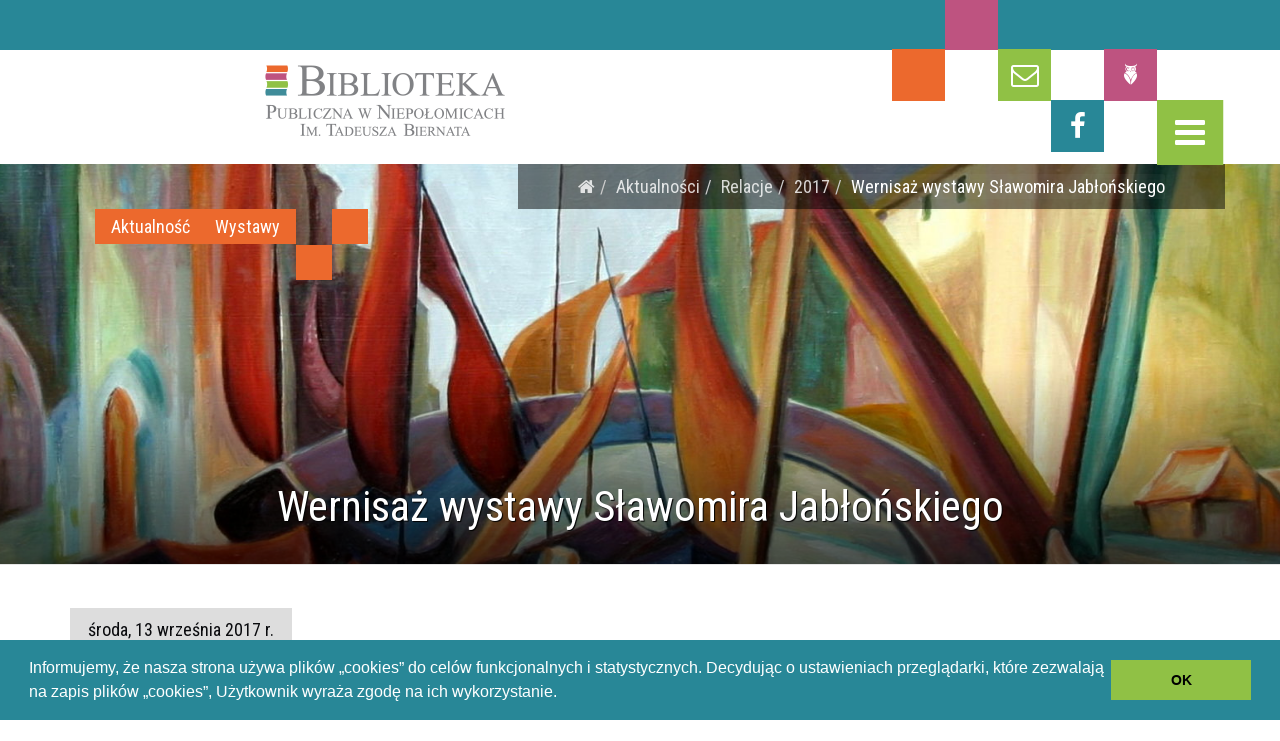

--- FILE ---
content_type: text/html; charset=UTF-8
request_url: https://biblioteka-niepolomice.pl/aktualnosci/relacje/2017/wernisaz-wystawy-slawomira-jablonskiego
body_size: 8932
content:

<!DOCTYPE html>
<!--[if lt IE 10]> <html lang="pl" class="iex"> <![endif]-->
<!--[if (gt IE 10)|!(IE)]><!-->
<html lang="pl">
<!--<![endif]-->
<head>
    <meta charset="utf-8">
    <meta http-equiv="X-UA-Compatible" content="IE=edge">
<!--    <meta name="viewport" content="width=device-width, initial-scale=1"> -->
<!--    <meta name="viewport" content="width=1270"> -->
    <script>
        if (navigator.userAgent.match(/IEMobile\/10\.0/)) {
            var msViewportStyle = document.createElement('style');
            msViewportStyle.appendChild(
                document.createTextNode(
                    '@-ms-viewport{width:auto!important}'
                )
            );
            document.querySelector('head').appendChild(msViewportStyle);
        }
    </script>

    
<title>Wernisaż wystawy Sławomira Jabłońskiego :: Biblioteka Niepołomice</title>

<meta name="description" content="Wernisaż wystawy Sławomira Jabłońskiego"/>
<meta name="generator" content="concrete5 - 8.3.2 deployed by POTACZEK.PL"/>
<script type="text/javascript">
    var CCM_DISPATCHER_FILENAME = "/index.php";
    var CCM_CID = "481";
    var CCM_EDIT_MODE = false;
    var CCM_ARRANGE_MODE = false;
    var CCM_IMAGE_PATH = "/concrete/images";
    var CCM_TOOLS_PATH = "/index.php/tools/required";
    var CCM_APPLICATION_URL = "https://biblioteka-niepolomice.pl";
    var CCM_REL = "";
</script>

<meta property="og:title" content="Wernisaż wystawy Sławomira Jabłońskiego">
<meta property="og:description" content="Wernisaż wystawy Sławomira Jabłońskiego">
<meta property="og:type" content="article">
<meta property="og:url" content="https://biblioteka-niepolomice.pl/aktualnosci/relacje/2017/wernisaz-wystawy-slawomira-jablonskiego">
<meta property="og:site_name" content="Biblioteka Niepołomice">
<meta property="og:locale" content="pl_PL">
<meta property="og:updated_time" content="2017-09-23T09:38:28+02:00">
<script>var CCM_SITE_NAME = 'Biblioteka Niepołomice';</script>
<script type="text/javascript" src="/packages/bn_components/vendor/hammer/js/hammer.min.js"></script>
<script type="text/javascript" src="/packages/bn_components/vendor/hammer/js/hammer-time.min.js"></script>
<script type="text/javascript" src="/concrete/js/jquery.js"></script>
<script type="text/javascript" src="/packages/bn_components/vendor/y/script.js"></script>
<!--[if lt IE 9]><script type="text/javascript" src="/concrete/js/ie/html5-shiv.js"></script><![endif]-->
<!--[if lt IE 9]><script type="text/javascript" src="/concrete/js/ie/respond.js"></script><![endif]-->
<link href="/packages/bn_components/vendor/y/scripts/bootstrap/css/bootstrap.css" rel="stylesheet" type="text/css" media="all">
<link href="/packages/bn_components/vendor/y/style.css" rel="stylesheet" type="text/css" media="all">
<link href="/packages/bn_components/vendor/y/css/content-box.css" rel="stylesheet" type="text/css" media="all">
<link href="/packages/bn_components/vendor/y/css/image-box.css" rel="stylesheet" type="text/css" media="all">
<link href="/concrete/css/font-awesome.css" rel="stylesheet" type="text/css" media="all">
<script type="text/javascript" src="/packages/bn_components/vendor/scrollmagic/ScrollMagic.min.js"></script>
<script type="text/javascript" src="/packages/bn_components/vendor/scrollmagic/plugins/jquery.ScrollMagic.min.js"></script>
<script type="text/javascript" src="/packages/bn_components/vendor/scrollmagic/plugins/animation.gsap.min.js"></script>
<script type="text/javascript" src="/packages/bn_components/vendor/scrollmagic/plugins/debug.addIndicators.min.js"></script>
<script type="text/javascript" src="/packages/bn_components/vendor/gsap/TweenLite.min.js"></script>
<script type="text/javascript" src="/packages/bn_components/vendor/gsap/easing/EasePack.min.js"></script>
<script type="text/javascript" src="/packages/bn_components/vendor/gsap/plugins/CSSPlugin.min.js"></script>
<script type="text/javascript" src="/packages/bn_components/vendor/gsap/jquery.gsap.min.js"></script>
<link href="/packages/bn_components/blocks/page_title/templates/bn_parallax/view.css" rel="stylesheet" type="text/css" media="all">
<link href="/packages/easy_image_gallery/blocks/easy_image_gallery/view.css" rel="stylesheet" type="text/css" media="all">
<script>
  (function(i,s,o,g,r,a,m){i['GoogleAnalyticsObject']=r;i[r]=i[r]||function(){
  (i[r].q=i[r].q||[]).push(arguments)},i[r].l=1*new Date();a=s.createElement(o),
  m=s.getElementsByTagName(o)[0];a.async=1;a.src=g;m.parentNode.insertBefore(a,m)
  })(window,document,'script','https://www.google-analytics.com/analytics.js','ga');

  ga('create', 'UA-28044102-1', 'auto');
  ga('send', 'pageview');

</script>
<link rel="stylesheet" type="text/css" href="//cdnjs.cloudflare.com/ajax/libs/cookieconsent2/3.0.3/cookieconsent.min.css" />
<script src="//cdnjs.cloudflare.com/ajax/libs/cookieconsent2/3.0.3/cookieconsent.min.js"></script>
<script>
window.addEventListener("load", function(){
window.cookieconsent.initialise({
  "palette": {
    "popup": {
      "background": "#288797"
    },
    "button": {
      "background": "#90c145"
    }
  },
  "showLink": false,
  "content": {
    "message": "Informujemy, że nasza strona używa plików „cookies” do celów funkcjonalnych i statystycznych. Decydując o ustawieniach przeglądarki, które zezwalają na zapis plików „cookies”, Użytkownik wyraża zgodę na ich wykorzystanie.",
    "dismiss": "OK",
    "link": "&amp;nbsp;"
  }
})});
</script>
<!--    <script type="text/javascript" src="//cdn.jsdelivr.net/cookie-bar/1/cookiebar-latest.min.js?forceLang=pl&tracking=1&showNoConsent=1&remember=365&privacyPage=%2Fcookies"></script>-->

    <link href="/application/files/cache/css/bn_y/main.css?ts=1734554638" rel="stylesheet" type="text/css" media="all">
</head>
<body>
<div id="body" class="ccm-page page-type-article page-template-full">
    <div id="preloader"></div>

<header class="fixed-top Fixed">
    <div class="navbar navbar-default navbar-fixed-top" role="navigation">

        <div class="navbar-mini navbar-mini-transparent scroll-hide-disabled">
            <div class="container">
                <div class="nav navbar-nav navbar-left">
                    <div class="minisocial-group-left navbar-tiles">
                        <ul>

                            <li class="tile sm-hidden">

                                <a href="/"><img id="hlogobar_img" alt="Biblioteka Niepołomice" width="120" height="50" src="/packages/bn_components/themes/bn_y/images/logo-tr-sm.png"></a>

                            </li>
                        </ul>
                    </div>

                    <!--                    <span class="xs-hidden"><i class="fa fa-phone"></i>+1-23-4226789</span>-->
                    <!--                    <span class=xs-hidden"><i class="fa fa-envelope-o"></i>kontakt@biblioteka-niepolomice.pl</span>-->
                </div>
                <div class="nav navbar-nav navbar-right">

                    <div class="minisocial-group navbar-tiles">
                        <ul>
                            <li class="tile1 sm-hidden"><i class="fa fa-unlink transparent"></i></li>
                            <li class="tile2 sm-hidden"><i class="fa fa-unlink transparent"></i></li>
                            <li class="tile3"><a href="#kontakt"><i class="fa fa-envelope-o"></i></a></li>
                            <li class="tile4"><a target="_blank" href="https://www.facebook.com/Biblioteka-Publiczna-im-Tadeusza-Biernata-w-Niepo%C5%82omicach-179834145461523/"><i class="fa fa-facebook"></i></a></li>
                            <li class="tile5"><a target="_blank" href="http://niepolomice-bp.sowa.pl/"><i class="fa fa-owl"></i></a></li>
                            <li class="tile6 tile-menu"><a accesskey="m" href="#mm-navigation" onclick="return false;"><i class="fa fa-bars"></i></a></li>

                            <!-- TODO - animated icon? -->
                            
                        </ul>
                    </div>

                </div>
            </div>
        </div>


        <div class="navbar navbar-main" style="display: none"></div>

        <div class="header-logo overlay-container">
            <div class="bg-overlay"></div>
            <div class="overlay-content">
                <div class="container">
                    <a href="/"><img id="hlogo_img" alt="Biblioteka Niepołomice" width="260" height="100" src="/packages/bn_components/themes/bn_y/images/logo-tr.png"></a>
                </div>
            </div> <!-- .overlay-content -->
        </div>


    </div> <!-- .navbar -->


</header>

<div class="header-navigation" id="mm-fireup">
    

    <div id="mm-navigation"><ul class="nav"><li class="nav-first nav-home nav-item-1"><a href="https://biblioteka-niepolomice.pl/" target="_self" class="nav-first nav-home nav-item-1">Start</a></li><li class="nav-item-1942"><a href="https://niepolomice-bp.sowa.pl/" target="_self" class="nav-item-1942">Katalog on-line</a></li><li class="nav-path-selected nav-dropdown nav-item-164"><a href="https://biblioteka-niepolomice.pl/aktualnosci" target="_self" class="nav-path-selected nav-dropdown nav-item-164">Aktualności</a><ul><li class="nav-first nav-item-195"><a href="https://biblioteka-niepolomice.pl/aktualnosci/Kalendarz" target="_self" class="nav-first nav-item-195">Kalendarz</a></li><li class="nav-item-632"><a href="https://biblioteka-niepolomice.pl/aktualnosci/zapowiedzi" target="_self" class="nav-item-632">Zapowiedzi</a></li><li class="nav-path-selected nav-last nav-item-234"><a href="https://biblioteka-niepolomice.pl/aktualnosci/relacje" target="_self" class="nav-path-selected nav-last nav-item-234">Relacje</a></li></ul></li><li class="nav-dropdown nav-item-631"><a href="https://biblioteka-niepolomice.pl/oferta-biblioteki" target="_self" class="nav-dropdown nav-item-631">Oferta biblioteki</a><ul><li class="nav-first nav-item-580"><a href="https://biblioteka-niepolomice.pl/oferta-biblioteki/e-booki-w-niepolomickiej-bibliotece" target="_self" class="nav-first nav-item-580">e-booki w niepołomickiej Bibliotece</a></li><li class="nav-item-6511"><a href="https://biblioteka-niepolomice.pl/oferta-biblioteki/klub-czytelnika" target="_self" class="nav-item-6511">Klub Czytelnika</a></li><li class="nav-item-6512"><a href="https://biblioteka-niepolomice.pl/oferta-biblioteki/klub-poszukiwaczy-historii-niepolomic" target="_self" class="nav-item-6512">Klub Poszukiwaczy Historii Niepołomic</a></li><li class="nav-last nav-item-6513"><a href="https://biblioteka-niepolomice.pl/oferta-biblioteki/wieczor-z-planszowkami" target="_self" class="nav-last nav-item-6513">Wiecz&oacute;r z Plansz&oacute;wkami</a></li></ul></li><li class="nav-item-165"><a href="https://biblioteka-niepolomice.pl/nowosci-wydawnicze" target="_self" class="nav-item-165">Nowości wydawnicze</a></li><li class="nav-dropdown nav-item-414"><a href="https://biblioteka-niepolomice.pl/strefa-czytelnika/wypozyczalnia" target="_self" class="nav-dropdown nav-item-414">Strefa Czytelnika</a><ul><li class="nav-first nav-item-416"><a href="https://biblioteka-niepolomice.pl/strefa-czytelnika/wypozyczalnia" target="_self" class="nav-first nav-item-416">Wypożyczalnia dla dorosłych</a></li><li class="nav-item-418"><a href="https://biblioteka-niepolomice.pl/strefa-czytelnika/czytelnia" target="_self" class="nav-item-418">Czytelnia</a></li><li class="nav-item-417"><a href="https://biblioteka-niepolomice.pl/strefa-czytelnika/galeria-ksiazki-dla-mlodych" target="_self" class="nav-item-417">Galeria Książki dla Młodych</a></li><li class="nav-item-419"><a href="https://biblioteka-niepolomice.pl/strefa-czytelnika/mediateka" target="_self" class="nav-item-419">Mediateka</a></li><li class="nav-last nav-dropdown nav-item-420"><a href="https://biblioteka-niepolomice.pl/strefa-czytelnika/pomoc-faq" target="_self" class="nav-last nav-dropdown nav-item-420">Pomoc (FAQ)</a><ul><li class="nav-first nav-item-8988"><a href="https://biblioteka-niepolomice.pl/strefa-czytelnika/pomoc-faq/jak-sie-zapisac-do-biblioteki" target="_self" class="nav-first nav-item-8988">Jak się zapisać do biblioteki?</a></li><li class="nav-item-8989"><a href="https://biblioteka-niepolomice.pl/strefa-czytelnika/pomoc-faq/korzystanie-z-katalogu-online" target="_self" class="nav-item-8989">Korzystanie z katalogu online</a></li><li class="nav-last nav-item-8990"><a href="https://biblioteka-niepolomice.pl/strefa-czytelnika/pomoc-faq/korzystanie-z-konta-czytelnika" target="_self" class="nav-last nav-item-8990">Korzystanie z konta Czytelnika</a></li></ul></li></ul></li><li class="nav-dropdown nav-item-167"><a href="https://biblioteka-niepolomice.pl/nasza-biblioteka" target="_self" class="nav-dropdown nav-item-167">Nasza Biblioteka</a><ul><li class="nav-first nav-item-247"><a href="https://biblioteka-niepolomice.pl/nasza-biblioteka/statut" target="_self" class="nav-first nav-item-247">Statut</a></li><li class="nav-item-248"><a href="https://biblioteka-niepolomice.pl/nasza-biblioteka/historia" target="_self" class="nav-item-248">Historia</a></li><li class="nav-last nav-item-249"><a href="https://biblioteka-niepolomice.pl/nasza-biblioteka/regulaminy" target="_self" class="nav-last nav-item-249">Regulaminy</a></li></ul></li><li class="nav-dropdown nav-item-241"><a href="https://biblioteka-niepolomice.pl/nasze-placowki/biblioteka-w-niepolomicach" target="_self" class="nav-dropdown nav-item-241">Nasze plac&oacute;wki</a><ul><li class="nav-first nav-item-242"><a href="https://biblioteka-niepolomice.pl/nasze-placowki/biblioteka-w-niepolomicach" target="_self" class="nav-first nav-item-242">Biblioteka w Niepołomicach</a></li><li class="nav-item-243"><a href="https://biblioteka-niepolomice.pl/nasze-placowki/filia-w-podlezu" target="_self" class="nav-item-243">Filia w Podłężu</a></li><li class="nav-item-244"><a href="https://biblioteka-niepolomice.pl/nasze-placowki/filia-w-staniatkach" target="_self" class="nav-item-244">Filia w Staniątkach</a></li><li class="nav-item-245"><a href="https://biblioteka-niepolomice.pl/nasze-placowki/filia-w-woli-batorskiej" target="_self" class="nav-item-245">Filia w Woli Batorskiej</a></li><li class="nav-last nav-item-246"><a href="https://biblioteka-niepolomice.pl/nasze-placowki/filia-w-zabierzowie-bochenskim" target="_self" class="nav-last nav-item-246">Filia w Zabierzowie Bocheńskim</a></li></ul></li><li class="nav-item-1407"><a href="https://biblioteka-niepolomice.pl/obowiazek-informacyjn" target="_self" class="nav-item-1407">Obowiązek Informacyjny - dla Czytelnika</a></li><li class="nav-item-7020"><a href="https://biblioteka-niepolomice.pl/obrobka-personalnih-danih-informaciya" target="_self" class="nav-item-7020">ОБРОБКА ПЕРСОНАЛЬНИХ ДАНИХ - ІНФОРМАЦІЯ</a></li><li class="nav-dropdown nav-item-5166"><a href="https://biblioteka-niepolomice.pl/polityka-prywatnosci" target="_self" class="nav-dropdown nav-item-5166">Polityka Prywatności</a><ul><li class="nav-first nav-item-7011"><a href="https://biblioteka-niepolomice.pl/polityka-prywatnosci/polityka-prywatnosci-i-cookies" target="_self" class="nav-first nav-item-7011">Polityka prywatności i cookies</a></li><li class="nav-last nav-item-7012"><a href="https://biblioteka-niepolomice.pl/polityka-prywatnosci/polityka-prywatnosci-facebookcombiblioteka-publiczna-w-niepolomicach-im-tadeusza-biernata" target="_self" class="nav-last nav-item-7012">Polityka prywatności &ndash; Facebook</a></li></ul></li><li class="nav-dropdown nav-item-5606"><a href="https://biblioteka-niepolomice.pl/deklaracja-dostepnosci" target="_self" class="nav-dropdown nav-item-5606">Deklaracja dostępności</a><ul><li class="nav-first nav-last nav-item-10071"><a href="https://biblioteka-niepolomice.pl/deklaracja-dostepnosci/tekst-latwy-do-czytania" target="_self" class="nav-first nav-last nav-item-10071">Tekst łatwy do czytania</a></li></ul></li><li class="nav-dropdown nav-item-9426"><a href="https://biblioteka-niepolomice.pl/standardy-ochrony-maloletnich-w-bibliotece-publicznej-w-niepolomica" target="_self" class="nav-dropdown nav-item-9426">Standardy Ochrony Małoletnich w Bibliotece Publicznej w Niepołomicach</a><ul><li class="nav-first nav-item-9528"><a href="https://biblioteka-niepolomice.pl/standardy-ochrony-maloletnich-w-bibliotece-publicznej-w-niepolomica/standardy-ochrony-maloletnich-w-bibliotece-publicznej-w-niepolomicach" target="_self" class="nav-first nav-item-9528">Standardy Ochrony Małoletnich w Bibliotece Publicznej w Niepołomicach (wersja pełna)</a></li><li class="nav-last nav-item-9565"><a href="https://biblioteka-niepolomice.pl/standardy-ochrony-maloletnich-w-bibliotece-publicznej-w-niepolomica/standardy-ochrony-maloletnich-w-bibliotece-publicznej-w-niepolomicach-1" target="_self" class="nav-last nav-item-9565">Standardy Ochrony Małoletnich w Bibliotece Publicznej w Niepołomicach (wersja skr&oacute;cona)</a></li></ul></li><li class="nav-item-168"><a href="/#kontakt" target="_self" class="nav-item-168">Kontakt</a></li><li class="nav-last nav-item-195"><a href="https://biblioteka-niepolomice.pl/Kalendarz" target="_self" class="nav-last nav-item-195">Kalendarz</a></li></ul></div>
</div>



<main class="bg-transparent">

    <div class="header-base">
        

        <div class="ccm-custom-style-container ccm-custom-style-pagetitle-369 ccm-block-custom-template-bn-parallax wide"
            >
    
<div class="section-bg-image parallax-window box-middle-container overlay-container" style="" data-bleed="0" data-natural-height="640" data-natural-width="1920" data-parallax="scroll" data-image-src="/application/files/thumbnails/header/7815/0530/7945/IMG_2418.jpg">
    <div class="bg-overlay"></div>

    <div class="overlay-content bg-bottom-shadow">


        <div class="container">
            <div class="row">

                <div class="title-breadcrumb clearfix">
                    <nav aria-label="breadcrumb"><ol class="breadcrumb"><li><a href="https://biblioteka-niepolomice.pl/" target="_self"><span class="fa fa-home"></span></a></li><li><a href="https://biblioteka-niepolomice.pl/aktualnosci" target="_self">Aktualności</a></li><li><a href="https://biblioteka-niepolomice.pl/aktualnosci/relacje" target="_self">Relacje</a></li><li><a href="https://biblioteka-niepolomice.pl/aktualnosci/relacje/2017" target="_self">2017</a></li><li class="active">Wernisaż wystawy Sławomira Jabłońskiego</li></ol></nav>                </div>

                <div class="title-tags clearfix">
                    <ul>
                        <li>

<div class="ccm-block-tags-wrapper">

    
    
                    <span class="ccm-block-tags-tag label">Aktualność</span>
            
                    <span class="ccm-block-tags-tag label">Wystawy</span>
            

</div>

</li><li class="tile subtile">&nbsp;</li><li class="tile">&nbsp;</li>
                    </ul>
                </div>

                <div class="title-base">
                    <h1>Wernisaż wystawy Sławomira Jabłońskiego</h1>
                    
                </div>
            </div>
        </div> <!-- .container -->


    </div>
</div>


    </div>
    </div>

    <div class="section-empty section-main bg-transparent">
        <div class="container content">

            

<div class="container"><div class="row"><div class="col-sm-12">        <div class="ccm-custom-style-container ccm-custom-style-main-371 article-date-block"
            >
    <p class="ccm-block-page-attribute-display-wrapper">środa, 13 września 2017 r.</p>
</div></div></div>    </div>


<div class="container"><div class="row"><div class="col-sm-12">    <h3 style="text-align: center;">Biblioteka Publiczna w Niepołomicach i Laboratorium Aktywności Społecznej<br />
zapraszają z okazji Jubileuszu 70 – tych urodzin artysty na wystawę malarstwa<br />
<strong>Sławomira Jabłońskiego</strong></h3>

<p style="text-align: justify;">Sławomir Jabłoński - artysta, malarz, historyk i wychowawca. Urodził się 25 sierpnia 1947 r. w Nysie. Swoją biografię dzieli na cztery historyczne miasta, w których przyszło mu żyć i które „tworzą emocjonalno-kulturowy kwadrat” jego życia: Niepołomice, Nowy Wiśnicz, Kraków i Bochnię.<br />
&nbsp;<br />
Dorobek twórczy Sławomira Jabłońskiego również związany jest z czterema miejscowościami, które wywarły duży wpływ na jego życie, czyli: Niepołomicami, Nowym Wiśniczem, Krakowem i Bochnią. Ważną część jego dorobku artystycznego stanowią pejzaże Bochni i jej okolic. Znaczna część prac przedstawia kwiaty, martwą naturę oraz formy abstrakcyjne. Inspiracją dla artysty jest&nbsp; również szeroko rozumiana sztuka sakralno-ludowa. „Przez lata stworzyłem własny styl, przez co moje obrazy są rozpoznawalne. To sprawa odbioru, ja sam nie potrafię określić tego stylu, nie umiem swojej twórczości scharakteryzować w kategorii definicji” - mówi artysta.</p>

<p style="text-align: justify;">Wystawę można oglądać do końca listopada w godzinach pracy Biblioteki i Laboratorium Aktywności Społecznej - serdecznie zapraszamy.</p>

<p>&nbsp;</p>

<h3 style="text-align: center;">&nbsp;</h3>

</div></div></div>

<div class="container"><div class="row"><div class="col-sm-12">        <div class="filtering">
        		    <div class="clear"></div>
    </div>
    <div class="easy-gallery easy-gallery-boxes clickable" id="easy-gallery-3563" data-gutter="1">
        <div class="b-col-4 grid-sizer"></div>
        <div class="gutter-sizer"></div>
            <div class="box-wrap masonry-item b-col-4 ">
            <a href="/application/files/2015/0530/8893/IMG_2395.JPG"  data-fancybox-group="easy-gallery-3563" data-image="/application/files/2015/0530/8893/IMG_2395.JPG"  title="" >                <img src="/packages/easy_image_gallery/blocks/easy_image_gallery/images/placeholders/placeholder-2700-1900.png" data-original="/application/files/2015/0530/8893/IMG_2395.JPG" alt="">
            </a>            <div class="info">
                                <p class="title"></p>                            </div>
        </div>
            <div class="box-wrap masonry-item b-col-4 ">
            <a href="/application/files/1215/0530/9025/IMG_2397.JPG"  data-fancybox-group="easy-gallery-3563" data-image="/application/files/1215/0530/9025/IMG_2397.JPG"  title="" >                <img src="/packages/easy_image_gallery/blocks/easy_image_gallery/images/placeholders/placeholder-2415-1772.png" data-original="/application/files/1215/0530/9025/IMG_2397.JPG" alt="">
            </a>            <div class="info">
                                <p class="title"></p>                            </div>
        </div>
            <div class="box-wrap masonry-item b-col-4 ">
            <a href="/application/files/2615/0530/8801/IMG_2470.JPG"  data-fancybox-group="easy-gallery-3563" data-image="/application/files/2615/0530/8801/IMG_2470.JPG"  title="" >                <img src="/packages/easy_image_gallery/blocks/easy_image_gallery/images/placeholders/placeholder-2418-1722.png" data-original="/application/files/2615/0530/8801/IMG_2470.JPG" alt="">
            </a>            <div class="info">
                                <p class="title"></p>                            </div>
        </div>
            <div class="box-wrap masonry-item b-col-4 ">
            <a href="/application/files/3015/0530/9063/IMG_2401.JPG"  data-fancybox-group="easy-gallery-3563" data-image="/application/files/3015/0530/9063/IMG_2401.JPG"  title="" >                <img src="/packages/easy_image_gallery/blocks/easy_image_gallery/images/placeholders/placeholder-2318-1875.png" data-original="/application/files/3015/0530/9063/IMG_2401.JPG" alt="">
            </a>            <div class="info">
                                <p class="title"></p>                            </div>
        </div>
            <div class="clear" style="clear:both"></div>
    </div><!-- .easy-gallery -->

        <script>
if (window.devicePixelRatio >= 2) {
    // Retina foo
} 
$(document).ready(function(){
    $('#easy-gallery-3563 a').fancybox({mouseWheel:false, nextClick:true, helpers : {title : {type : 'inside'}}});

});
 
</script>    <script> 
try{Typekit.load();}catch(e){}
$(document).ready(function(){
    var $win = $(window),
        $imgs = $("#easy-gallery-3563 img"),
        $container = $("#easy-gallery-3563"),
        masonryOptions = {columnWidth: '.grid-sizer'},
        // quick search regex
        qsRegex = false; 
        // If a div.gutter-sizer is present, we add it to the option, otherwise the plugin doesn't work
        if ($("#easy-gallery-3563 .gutter-sizer").size()) masonryOptions.gutter = '.gutter-sizer';

        $container.imagesLoaded(function(){
            $isotope = $container.isotope({ masonry: masonryOptions,
        						itemSelector: '.masonry-item'
        						}
                        );
    	    $isotope.isotope('on', 'layoutComplete', function (items) {
    	        loadVisible($imgs, 'lazylazy');
    	    });

    	    $win.on('scroll', function () {
    	        loadVisible($imgs, 'lazylazy');
    	    });

    	    $imgs.lazyload({
    	        effect: "fadeIn",
    	        failure_limit: Math.max($imgs.length - 1, 0),
    	        event: 'lazylazy'
    	    });
            $isotope.isotope('layout');
    });

    function loadVisible($els, trigger) {
        $els.filter(function () {
            var rect = this.getBoundingClientRect();
            return rect.top >= 0 && rect.top <= window.innerHeight;
        }).trigger(trigger);
    }

  // use value of search field to filter
    var $quicksearch = $('#quicksearch').keyup(debounce(searchFilter));
      
    function searchFilter() {
        qsRegex = new RegExp($quicksearch.val(), 'gi');
        $container.isotope({
            filter: function () {
                return qsRegex ? $(this).text().match(qsRegex) : true;
            }
        });
    }    

    // debounce so filtering doesn't happen every millisecond
    function debounce( fn, threshold ) {
      var timeout;
      return function debounced() {
        if ( timeout ) {
          clearTimeout( timeout );
        }
        function delayed() {
          fn();
          timeout = null;
        }
        timeout = setTimeout( delayed, threshold || 100 );
      }
    }


    $('#filter-set-3563').on('click', 'a', function(e) {e.preventDefault();var filterValue = $(this).attr('data-filter');$container.isotope({ filter: filterValue })});    
});
</script>    <style>
    body .fancybox-overlay{background-color: rgba(240,240,240,0.9);}
    #easy-gallery-3563 .masonry-item-collapsed .info * {color:#333333 } 	
    #easy-gallery-3563 .masonry-item-collapsed .info p {border-color:#333333 } 	
    #easy-gallery-3563 .masonry-item-collapsed {background-color:#f0f0f0 } 	
</style>    
</div></div></div>
            
        </div>
    </div>


</main>





<!--<hr class="space s"/>-->
<footer class="footer-bg bg-cover" id="footer" style="background-image:url('/packages/bn_components/themes/bn_y/images/bg-footer-grey90.jpg')">
    <div class="content">
        <div class="container">
            <a id="kontakt"></a>
            <div class="row">
                <div class="col-md-12">
                                    </div>
            </div>

            <div class="row">
                <div class="col-md-4 footer-left">
                    

    <h5>Biblioteka Publiczna w&nbsp;Niepołomicach</h5>

<ul>
	<li>ul. Bocheńska 26, 32-005 Niepołomice</li>
</ul>

<ul>
	<li>Wypożyczalnia dla dorosłych- 12 284-87-28</li>
	<li>Galeria Książki dla Młodych - 12 284-87-29</li>
	<li>Czytelnia - 12 284-87-30</li>
	<li>Mediateka - 12 284-87-31</li>
	<li>Administracja - 12 284-87-32</li>
	<li>Dyrekcja - 12 284-87-27</li>
	<li><a href="/cdn-cgi/l/email-protection#97f5fef5fbfef8e3f2fcf6d7f5fef5fbfef8e3f2fcf6baf9fef2e7f8fbf8fafef4f2b9e7fb"><span class="__cf_email__" data-cfemail="e5878c87898c8a91808e84a5878c87898c8a91808e84c88b8c80958a898a888c8680cb9589">[email&#160;protected]</span></a></li>
	<li>Adres do e-Doręczeń:&nbsp;<br />
	AE:PL-26994-63770-BIVSC-29</li>
</ul>



    <p style="text-align: justify;"><strong>Godziny otwarcia Biblioteki:</strong></p>

<table border="2">
	<thead>
	</thead>
	<tbody>
		<tr>
			<td style="text-align: center;"><strong>Dni:</strong></td>
			<td style="text-align: center;"><strong>Godziny:</strong></td>
		</tr>
		<tr>
			<td>Poniedziałek</td>
			<td>8.00 - 20.00</td>
		</tr>
		<tr>
			<td>Wtorek</td>
			<td>8.00 - 20.00</td>
		</tr>
		<tr>
			<td>Środa</td>
			<td>8.00 - 20.00</td>
		</tr>
		<tr>
			<td>Czwartek</td>
			<td>8.00 - 20.00</td>
		</tr>
		<tr>
			<td>Piątek</td>
			<td>8.00 - 20.00</td>
		</tr>
		<tr>
			<td>Sobota</td>
			<td>8:00 - 15:00</td>
		</tr>
	</tbody>
</table>

<p style="text-align: justify;">&nbsp;</p>

                </div>

                <div class="col-md-4 footer-left">
                    

    <h5>Filia w Staniątkach<br />
&nbsp;</h5>

<ul>
	<li>Staniątki 315&nbsp;(w Domu Kultury)<br />
	32-005 Niepołomice</li>
</ul>

<ul>
	<li>12 281-90-16</li>
	<li><a href="/cdn-cgi/l/email-protection#99fff0f5f0f8b7eaedf8f7f0f8edf2f0d9fbf0fbf5f0f6edfcf2f8b4f7f0fce9f6f5f6f4f0fafcb7e9f5"><span class="__cf_email__" data-cfemail="b0d6d9dcd9d19ec3c4d1ded9d1c4dbd9f0d2d9d2dcd9dfc4d5dbd19dded9d5c0dfdcdfddd9d3d59ec0dc">[email&#160;protected]</span></a></li>
</ul>



    <p style="text-align: justify;"><strong>Godziny otwarcia Biblioteki:</strong></p>

<table border="2">
	<thead>
		<tr>
			<th scope="col" style="text-align: center;"><strong>Dni:</strong></th>
			<th scope="col" style="text-align: center;"><strong>Godziny:</strong></th>
		</tr>
	</thead>
	<tbody>
		<tr>
			<td>Poniedziałek</td>
			<td>11.00 - 18.00</td>
		</tr>
		<tr>
			<td>Wtorek</td>
			<td>11.00 - 18.00</td>
		</tr>
		<tr>
			<td>Środa</td>
			<td>8.00 - 15.00</td>
		</tr>
		<tr>
			<td>Czwartek</td>
			<td>11.00 - 18.00</td>
		</tr>
		<tr>
			<td>Piątek</td>
			<td>&nbsp;8.00 - 15.00</td>
		</tr>
	</tbody>
</table>

<p style="text-align: justify;">&nbsp;</p>



    <h5>Filia w Woli Batorskiej</h5>

<ul>
	<li>Wola Batorska 25&nbsp;(w Domu Kultury)<br />
	32-007 Zabierzów Bocheński</li>
	<li>12 281-52-41</li>
	<li><a href="/cdn-cgi/l/email-protection#d2b4bbbebbb3fca5bdbeb3b0b3a6bda0a1b9b392b0bbb0bebbbda6b7b9b3ffbcbbb7a2bdbebdbfbbb1b7fca2be"><span class="__cf_email__" data-cfemail="fa9c9396939bd48d95969b989b8e958889919bba9893989693958e9f919bd794939f8a9596959793999fd48a96">[email&#160;protected]</span></a></li>
</ul>



    <p style="text-align: justify;"><strong>Godziny otwarcia Biblioteki:</strong></p>

<table border="2">
	<thead>
		<tr>
			<th scope="col" style="text-align: center;"><strong>Dni:</strong></th>
			<th scope="col" style="text-align: center;"><strong>Godziny:</strong></th>
		</tr>
	</thead>
	<tbody>
		<tr>
			<td>Poniedziałek</td>
			<td>9.00 - 16.00</td>
		</tr>
		<tr>
			<td>Wtorek</td>
			<td>12.00 - 19.00</td>
		</tr>
		<tr>
			<td>Środa</td>
			<td>9.00 - 16.00</td>
		</tr>
		<tr>
			<td>Czwartek</td>
			<td>12.00 - 19.00</td>
		</tr>
		<tr>
			<td>Piątek</td>
			<td>12.00 - 19.00</td>
		</tr>
	</tbody>
</table>

<p style="text-align: justify;">&nbsp;</p>

                </div>

                <div class="col-md-4 footer-right">
                    

    <h5 style="text-align: left;">Filia w Podłężu<br />
&nbsp;</h5>

<ul>
	<li style="text-align: left;">Kortowa 467&nbsp;(w budynku Ośrodka Zdrowia)<br />
	32-003 Podłęże</li>
	<li style="text-align: left;">12 281-80-30</li>
	<li style="text-align: left;"><a href="/cdn-cgi/l/email-protection#84e2ede8ede5aaf4ebe0e8e1fee1c4e6ede6e8edebf0e1efe5a9eaede1f4ebe8ebe9ede7e1aaf4e8"><span class="__cf_email__" data-cfemail="62040b0e0b034c120d060e07180722000b000e0b0d160709034f0c0b07120d0e0d0f0b01074c120e">[email&#160;protected]</span></a></li>
</ul>



    <p style="text-align: left;"><strong>Godziny otwarcia Biblioteki</strong></p>

<table border="2">
	<thead>
		<tr>
			<th scope="col"><strong>Dni:</strong></th>
			<th scope="col"><strong>Godziny:</strong></th>
		</tr>
	</thead>
	<tbody>
		<tr>
			<td>Poniedziałek</td>
			<td style="text-align: left;">
			<p>8.00 - 15.00</p>
			</td>
		</tr>
		<tr>
			<td style="text-align: left;">Wtorek</td>
			<td style="text-align: left;">11.00 - 18.00</td>
		</tr>
		<tr>
			<td style="text-align: left;">Środa</td>
			<td style="text-align: left;">11.00 - 18.00</td>
		</tr>
		<tr>
			<td style="text-align: left;">Czwartek</td>
			<td style="text-align: left;">11.00 - 18.00</td>
		</tr>
		<tr>
			<td style="text-align: left;">Piątek</td>
			<td style="text-align: left;">8.00 - 15.00</td>
		</tr>
	</tbody>
</table>

<p style="text-align: justify;">&nbsp;</p>



    <h5 style="text-align: left;">Filia w Zabierzowie Bocheńskim</h5>

<ul>
	<li style="text-align: left;">Zabierzów Bocheński 358<br />
	32-007 Zabierzów Bocheński</li>
	<li style="text-align: left;">12 251-30-18</li>
</ul>

<ul>
	<li style="text-align: left;"><a href="/cdn-cgi/l/email-protection#3b5d5257525a15415a59525e4941544c595458535e554850527b5952595752544f5e505a1655525e4b5457545652585e154b57"><span class="__cf_email__" data-cfemail="5d3b3431343c73273c3f34382f27322a3f323e3538332e36341d3f343f3134322938363c703334382d32313230343e38732d31">[email&#160;protected]</span></a></li>
</ul>



    <p style="text-align: justify;"><strong>Godziny otwarcia Biblioteki:</strong></p>

<table border="2">
	<thead>
		<tr>
			<th scope="col" style="text-align: center;"><strong>Dni:</strong></th>
			<th scope="col" style="text-align: center;"><strong>Godziny:</strong></th>
		</tr>
	</thead>
	<tbody>
		<tr>
			<td style="text-align: left;">Poniedziałek</td>
			<td>11.00 - 18.00</td>
		</tr>
		<tr>
			<td style="text-align: left;">Wtorek</td>
			<td>11.00 - 18.00</td>
		</tr>
		<tr>
			<td style="text-align: left;">Środa</td>
			<td>9.00 - 16.00</td>
		</tr>
		<tr>
			<td style="text-align: left;">Czwartek</td>
			<td>11.00 - 18.00</td>
		</tr>
		<tr>
			<td style="text-align: left;">Piątek</td>
			<td>9.00 - 16.00</td>
		</tr>
	</tbody>
</table>

<p style="text-align: justify;">&nbsp;</p>

                </div>

            </div>

            <div class="row">
                <div class="col-md-12">
                                    </div>
            </div>

        </div>
    </div>



</footer>

<footer id="brand">
    <div class="container">
        <div class="row">
            <div class="col-sm-12">
                <span></span>
                <span class="pull-right">
                                    </span>
                <span id="ccm-account-menu-container"></span>
            </div>
        </div>
    </div>
</footer>


</div> <!-- #body -->

<link href="/packages/bn_components/vendor/mmenu/jquery.mmenu.all.css" rel="stylesheet" type="text/css" media="all">
<script data-cfasync="false" src="/cdn-cgi/scripts/5c5dd728/cloudflare-static/email-decode.min.js"></script><script type="text/javascript" src="/packages/bn_components/vendor/mmenu/jquery.mmenu.all.js"></script>
<script type="text/javascript" src="/packages/bn_components/themes/bn_y/js/mmenu-fireup.js"></script>
<script type="text/javascript" src="/concrete/js/picturefill.js"></script>
<link href="/packages/bn_components/vendor/y/css/components.css" rel="stylesheet" type="text/css" media="all">
<link href="/packages/bn_components/vendor/y/css/animations.css" rel="stylesheet" type="text/css" media="all">
<script type="text/javascript" src="/packages/bn_components/vendor/y/scripts/isotope.min.js"></script>
<script type="text/javascript" src="/packages/bn_components/vendor/y/scripts/imagesloaded.min.js"></script>
<script type="text/javascript" src="/packages/bn_components/vendor/y/scripts/jquery.magnific-popup.min.js"></script>
<script type="text/javascript" src="/packages/bn_components/vendor/y/scripts/parallax.min.js"></script>
<script type="text/javascript" src="/packages/bn_components/vendor/y/scripts/flexslider/jquery.flexslider-min.js"></script>
<script type="text/javascript" src="/packages/bn_components/themes/bn_y/js/bn.js"></script>
<link href="/packages/bn_components/vendor/y/scripts/magnific-popup.css" rel="stylesheet" type="text/css" media="all">
<link href="/packages/bn_components/vendor/y/scripts/flexslider/flexslider.css" rel="stylesheet" type="text/css" media="all">
<script type="text/javascript" src="/packages/bn_components/blocks/page_title/templates/bn_parallax/view.js"></script>
<script type="text/javascript" src="/packages/easy_image_gallery/blocks/easy_image_gallery/javascript/build/jquery.fancybox.pack.js"></script>
<link href="/packages/easy_image_gallery/blocks/easy_image_gallery/stylesheet/jquery.fancybox.css" rel="stylesheet" type="text/css" media="all">
<link href="/packages/easy_image_gallery/blocks/easy_image_gallery/stylesheet/block-view.css" rel="stylesheet" type="text/css" media="all">
<script type="text/javascript" src="/packages/easy_image_gallery/blocks/easy_image_gallery/javascript/build/imagesloaded.pkgd.min.js"></script>
<script type="text/javascript" src="/packages/easy_image_gallery/blocks/easy_image_gallery/javascript/build/masonry.pkgd.min.js"></script>
<script type="text/javascript" src="/packages/easy_image_gallery/blocks/easy_image_gallery/javascript/build/isotope.pkgd.min.js"></script>
<script type="text/javascript" src="/packages/easy_image_gallery/blocks/easy_image_gallery/javascript/build/jquery.lazyload.min.js"></script>

<script defer src="https://static.cloudflareinsights.com/beacon.min.js/vcd15cbe7772f49c399c6a5babf22c1241717689176015" integrity="sha512-ZpsOmlRQV6y907TI0dKBHq9Md29nnaEIPlkf84rnaERnq6zvWvPUqr2ft8M1aS28oN72PdrCzSjY4U6VaAw1EQ==" data-cf-beacon='{"version":"2024.11.0","token":"4ef21a5527ae4fa9aa5fc2fa53fc0cb2","r":1,"server_timing":{"name":{"cfCacheStatus":true,"cfEdge":true,"cfExtPri":true,"cfL4":true,"cfOrigin":true,"cfSpeedBrain":true},"location_startswith":null}}' crossorigin="anonymous"></script>
</body>
</html>








--- FILE ---
content_type: text/css
request_url: https://biblioteka-niepolomice.pl/packages/bn_components/vendor/y/css/content-box.css
body_size: 4987
content:

/*
==============================
CONTENT BOXES
==============================
*/
.advs-box a.btn, .advs-box a.anima-button, .advs-box a.btn-text {
    margin-top: 15px;
}

.base-box {
    text-align: center;
}

    .base-box .subtitle .sub {
        text-align: center;
        text-transform: initial;
    }

    .base-box p {
        margin-bottom: 25px;
    }

    .base-box .img-box {
        height: 135px;
        margin-bottom: 15px;
        width: 100%;
    }

    .base-box.boxed, .advs-box.boxed, .base-box.boxed-inverse, .advs-box.boxed-inverse {
        background-color: #FDFDFD;
        border: 1px solid #F1F1F1;
        padding: 25px;
        border: none;
    }

.section-bg-color .boxed-inverse, .section-bg-color .advs-box.boxed-inverse {
    background-color: #FFF;
}

.advs-box .tag-row, .base-box .tag-row {
    margin: 10px 0;
    white-space: nowrap;
    text-overflow: ellipsis;
}

.advs-box .img-box img, .base-box .img-box img {
    width: 100%;
    z-index: 1;
}


.advs-box .advs-box-content p {
    margin: 0 auto 15px auto;
    padding: 0;
}

.advs-box .social-group-button:not(.social-line) .social-group {
    margin-left: 30px;
}

.advs-box iframe {
    width: 100%;
    border: none;
    height: 200px;
    display: block;
}

.advs-box-side .icon.circle, .advs-box-side .icon.square {
    max-width: 90px;
    max-height: 90px;
    width: 90px;
    height: 90px;
    text-align: center;
    font-size: 50px;
    text-align: center;
    color: #FFF;
}

.caption-bottom > a {
    margin-top: 5px;
}

.box-extra-value {
    padding-bottom: 10px;
    margin: 0 !important;
}

.extra-content {
    padding: 4px 10px 2px 10px;
    font-size: 14px;
    color: #fff;
    font-weight: 600;
    margin: 10px 0 17px 0;
    display: inline-block;
    background-color: #404040;
}
/*
==============================
POST
==============================
*/

.niche-box-post .block-infos {
    position: absolute;
    z-index: 12;
}

.advs-box-top-icon-img.niche-box-post {
    padding-top: 0 !important;
    text-align: left;
    margin-top: 0 !important;
    border: none;
}

    .advs-box-top-icon-img.niche-box-post hr {
        margin: 10px 0 0;
    }

    .advs-box-top-icon-img.niche-box-post .advs-box-content p {
        text-align: left;
        max-width: 100%;
    }

.advs-box-top-icon-img.boxed .img-box.thumbnail, .advs-box-top-icon-img.boxed-inverse .img-box.thumbnail {
    border: 1px solid #FBFBFB;
    padding: 0;
    border-radius: 0;
    margin-bottom: 0;
}

.niche-box-post h2 {
    text-transform: uppercase;
    min-height: 35px;
    margin-top: 35px;
}

.niche-box-post.boxed h2, .niche-box-post.boxed-inverse h2 {
    margin-top: 5px;
}

/*
==============================
BLOG & BLOCK INFO
==============================
*/
.niche-box-blog .block-top {
    display: table;
    table-layout: fixed;
    width: 100%;
    width: calc(100% + 35px);
    text-align: left;
}

.niche-box-blog {
    text-align: left;
}

    .niche-box-blog .img-box, .niche-box-blog iframe, .niche-box-blog .flexslider {
        display: block;
        margin-top: 25px;
        max-height: 400px;
    }


        .niche-box-blog .flexslider .slides li {
            max-height: 400px;
        }

    .niche-box-blog .tag-row, .niche-box-post .tag-row {
        margin-left: 1px;
        font-size: 13px;
        line-height: 22px;
        font-weight: 400;
        text-align: left;
    }

.block-infos {
    display: table-cell;
    text-align: center;
    vertical-align: top;
    width: 100px;
    position: relative;
    color: white;
    padding-right: 25px;
    margin-bottom: 25px;
}

    .block-infos .block-data {
        background-color: #FFFFFF;
        border: 1px solid #9C9C9C;
        border-bottom: none;
    }

    .block-infos p.bd-day {
        font-size: 26px;
        line-height: 20px;
        padding: 10px 0 9px 0;
        margin: 0;
        color: #585858;
    }

    .block-infos .bd-month {
        text-transform: uppercase;
        font-size: 10px;
        line-height: 13px;
        padding-bottom: 5px;
        margin-bottom: 0;
        color: #6D6D6D;
    }

.niche-box-blog .block-title {
    display: table-cell;
    padding: 0 25px;
    width: 100%;
}

.niche-box-blog .block-top .block-title {
    padding-left: 0;
    overflow: hidden;
    text-overflow: ellipsis;
}

.niche-box-blog .block-title h2 {
    margin: 0;
}


.block-infos .block-comment {
    display: block;
    background-color: #585858;
    color: white;
    padding: 10px 5px;
    font-weight: 600;
}

.one-row-list .niche-box-blog .img-box, .one-row-list .niche-box-blog ul.slides li, .one-row-list .niche-box-blog iframe {
    height: 350px;
}
/*
==============================
TESTIMONIALS
==============================
*/
.niche-box-testimonails h5, .advs-box.niche-box-testimonails p {
    margin: 25px auto;
}

body .advs-box-top-icon.niche-box-testimonails {
    padding-top: 0 !important;
    margin-top: 0 !important;
}

.niche-box-testimonails-cloud p {
    position: relative;
    background: #FBFBFB;
    border-radius: 6px;
    padding: 25px;
    margin-bottom: 15px;
}

.section-bg-color .niche-box-testimonails-cloud p {
    background: #FFF;
}

    .section-bg-color .niche-box-testimonails-cloud p:after {
        border: 20px solid #FFF;
        border-top-color: rgba(0, 0, 0, 0.00);
        border-bottom-color: rgba(0, 0, 0, 0.00);
        border-left-color: rgba(0, 0, 0, 0.00);
    }

.white .niche-box-testimonails-cloud p {
    color: #757575 !important;
}

.niche-box-testimonails-cloud p a {
    color: #929292;
}

.niche-box-testimonails-cloud p:after {
    position: absolute;
    bottom: -18px;
    left: 30px;
    content: '';
    display: block;
    border: 20px solid #FBFBFB;
    border-top-width: 2px;
    border-top-color: rgba(0, 0, 0, 0);
    border-bottom-color: rgba(0, 0, 0, 0);
    border-left-color: rgba(0, 0, 0, 0);
}

.niche-box-testimonails-cloud .name-box {
    padding-left: 70px;
    text-align: left;
    display: flex;
    justify-content: flex-start;
}

    .niche-box-testimonails-cloud .name-box .subtitle {
        display: inline-block;
        padding: 0 0 0 15px;
        text-align: left;
    }

        .niche-box-testimonails-cloud .name-box .subtitle .subtxt {
            display: block;
            color: #B5B5B5;
            font-size: 12px;
            text-transform: uppercase;
            margin: 5px 0;
        }

.name-box i {
    box-shadow: 1px 1px 0px rgba(0, 0, 0, 0.08);
}

.niche-box-testimonails .subtxt {
    margin-left: 15px;
}
/*
==============================
TEAMS
==============================
*/
.niche-box-team {
    position: relative;
    padding-bottom: 143px;
    overflow: hidden;
}

    .niche-box-team .img-box:before {
        display: none;
    }

    .niche-box-team:hover .content-box {
        height: auto;
        margin-top: -96px;
        transition: margin-top .3s;
        margin-bottom: 0;
    }

    .niche-box-team .img-box {
        display: block;
        background-color: transparent;
        opacity: 1 !important;
    }

        .niche-box-team .img-box img {
            opacity: 1 !important;
        }

    .niche-box-team .content-box {
        text-align: center;
        padding: 15px 0;
        border-top: 1px solid #E6E6E6;
        height: 143px;
        overflow: hidden;
        background-color: #FFF;
        position: absolute;
        transition: margin-top .3s;
        margin-top: 0;
        z-index: 9;
        right: 0;
        left: 0;
    }
   .section-bg-color .niche-box-team .content-box {
        background-color: #f7f7f7;
    }
.white .niche-box-team .content-box {
    background: linear-gradient(to bottom,rgba(0, 0, 0, 0.43) 50%,rgba(0,0,0,0) 80%);
}

.niche-box-team .content-box .social-group {
    margin: 0;
}

    .niche-box-team .content-box .social-group i {
        padding: 15px;
        font-size: 17px;
        width: 47px;
    }

.niche-box-team .content-box h2 {
    font-size: 17px;
    line-height: 18px;
    margin-top: 0;
}

.niche-box-team .content-box h4 {
    font-size: 11px;
    color: #A0A0A0;
}

.niche-box-team .content-box hr {
    border-color: #EFEFEF;
}

.niche-box-team p {
    margin: 15px;
    max-height: 54px;
}


/*
==============================
SIDE
==============================
*/
.advs-box-side, .advs-box-side-img {
    text-align: left;
}

    .advs-box-side > .row {
        display: flex;
    }

        .advs-box-side > .row > .col-md-4 {
            min-width: 90px;
            overflow: hidden;
        }

    .advs-box-side .img-box {
        height: 100% !important;
        display: block;
    }

    .advs-box-side.boxed .col-md-4 {
        margin: -25px 0 -25px -25px;
    }

    .advs-box-side .icon.text-xl {
        font-size: 150px;
        margin-top: 10px;
    }

    .advs-box-side hr {
        width: 30%;
        left: 0;
        margin: 15px 0;
        border-top: 1px solid #969696;
    }

    .advs-box-side .subtitle, .advs-box-side-img h2 {
        text-align: left;
        font-size: 25px;
    }

        .advs-box-side-img h2 a {
            color: #5A5A5A;
            font-size: 21px;
        }

    .advs-box-side-img p {
        margin: 10px 0;
    }

.advs-box.advs-box-side p {
    text-align: left;
    margin-left: 0;
}

.advs-box video {
    max-width: 100%;
}

.advs-box-side-img > .row {
    display: flex;
    flex-grow: 1;
}

.advs-box-side-img .img-box {
    display: table-row;
    position: absolute;
    width: 100%;
    width: calc(100% - 30px);
    height: 100%;
}
/*
==============================
SIDE IMAGE
==============================
*/
.advs-box-side-img h2 {
    margin-top: 0;
}

.advs-box-side-img hr {
    width: 50px;
    background-color: #5A5A5A;
    height: 3px;
    margin: 10px 0 5px 0;
    display: inline-block;
}


.advs-box-side-img .bg-cover {
    height: 212px;
    margin: 0;
}

.advs-box-side-img.boxed, .advs-box-side-img.boxed-inverse {
    padding: 0 15px 0 0;
}


.advs-box-side-img .col-md-8 > .anima-button {
    font-weight: 600;
}

.advs-box-side-img .col-md-8 {
    overflow: hidden;
}

.advs-box-side-img .col-md-4 img {
    padding-right: 0;
}

.advs-box-side-img.boxed .col-md-8, .advs-box-side-img.boxed-inverse .col-md-8 {
    padding-top: 15px;
    padding-bottom: 15px;
}

.advs-box-side-img .img-box, .advs-box-side-img ul.slides li, .advs-box-side-img iframe, .advs-box-side-img .col-md-4 {
    overflow: hidden;
}

.advs-box-side-img.boxed .img-box, .advs-box-side-img.boxed ul.slides li, .advs-box-side-img.boxed iframe,
.advs-box-side-img.boxed-inverse .img-box, .advs-box-side-img.boxed-inverse ul.slides li, .advs-box-side-img.boxed-inverse iframe {
    height: 100%;
}

.advs-box-side-img .flexslider {
    margin-top: 0;
}
/*
==============================
TOP IMAGE
==============================
*/
.advs-box-top-icon {
    padding-top: 45px !important;
    text-align: center;
    margin-top: 45px !important;
    position: relative;
}

.advs-box-top-icon-img {
    text-align: center;
}

.flexslider .advs-box-top-icon {
    margin-top: 49px !important;
}

.advs-box-top-icon h3 {
    margin-top: 15px;
}

.advs-box-top-icon p, .advs-box-top-icon-img p, .advs-box-side p, .advs-box-content p, .advs-box-top-icon p, .advs-box-top-icon-img p, .advs-box-side p, .advs-box-side-icon p {
    text-align: center;
    margin-bottom: 0;
    margin: auto;
}

.advs-box-top-icon a {
    margin-top: 15px;
}

.advs-box-top-icon .icon {
    font-size: 35px;
    line-height: 46px;
    margin: -90px 0 0 -45px;
    position: absolute;
    text-align: center;
    box-sizing: initial;
    left: 50%;
    width: 45px;
    height: 45px;
    color: #FFFFFF;
    padding: 20px;
}

.advs-box-top-icon.boxed .icon, .advs-box-top-icon.boxed-inverse .icon {
    box-shadow: 0 3px 7px rgba(0, 0, 0, 0.17);
}

.advs-box-top-icon .subtitle hr, .advs-box-top-icon-img .subtitle hr {
    width: 50%;
    margin-top: 15px;
}

.advs-box-top-icon .subtitle {
    font-weight: 600;
    text-transform: uppercase;
    margin-top: 15px;
}

.advs-box-top-icon-img .icon {
    z-index: 9;
    position: absolute;
    left: 10px;
    top: 10px;
    font-size: 25px;
}

.advs-box-top-icon-img, .advs-box-multiple {
    padding-top: 0;
    position: relative;
    overflow: visible;
    margin-top: 0;
    margin-bottom: 5px;
}

    .advs-box-top-icon-img .img-box, .advs-box-multiple .img-box, .advs-box-top-icon-img .flexslider .slides > li, .advs-box-multiple .flexslider {
        z-index: 1;
        max-height: 350px;
        width: 100%;
        display: block;
    }

    .advs-box-top-icon-img .flexslider {
        margin-top: 0;
    }

        .advs-box-top-icon-img .flexslider .flex-viewport {
            overflow: hidden;
        }

    .advs-box-top-icon-img.boxed, .advs-box-top-icon-img.boxed-inverse {
        padding: 0 !important;
        border: none;
    }

        .advs-box-top-icon-img.boxed .advs-box-content, .advs-box-top-icon-img.boxed-inverse .advs-box-content {
            padding: 15px;
            border: 1px solid #ECECEC;
            border-top: none;
        }

.one-row-list .advs-box-top-icon-img iframe, .one-row-list .advs-box-top-icon-img img-box, .one-row-list .advs-box-top-icon-img ul.slides li, .one-row-list .advs-box-top-icon-img .flexslider {
    height: 350px;
    overflow: hidden;
}

.columns-list .advs-box-top-icon-img iframe, .columns-list .advs-box-top-icon-img .img-box, .columns-list .advs-box-top-icon-img ul.slides li, .columns-list .advs-box-top-icon-img .flexslider {
    height: 144px;
}
/*
==============================
TOP ICON
==============================
*/
.advs-box-side-icon {
    display: table;
    text-align: left;
    width: 100%;
}

    .advs-box-side-icon .icon-box {
        display: table-cell;
        vertical-align: middle;
        padding-right: 45px;
    }

    .advs-box-side-icon .icon:not(.onlycover) {
        padding-left: 0;
    }

    .advs-box-side-icon.boxed .icon-box {
        padding-right: 20px;
    }

    .advs-box-side-icon .icon-box i {
        font-size: 65px;
        line-height: 72px;
        text-align: center;
        box-sizing: initial;
        width: 65px;
        height: 65px;
    }

    .advs-box-side-icon p {
        text-align: left;
        margin-left: 0;
    }

    .advs-box-side-icon .caption-box a {
        margin-top: 15px;
    }

.advs-box-top-icon-img .advs-box-content {
    padding-top: 10px;
}

/*
==============================
MULTIPLE
==============================
*/

.advs-box.advs-box-multiple.boxed-inverse, .advs-box.advs-box-multiple.boxed {
    padding: 0 !important;
}

.advs-box-multiple a.img-box {
    display: block;
}

.advs-box-multiple .advs-box-content {
    padding: 15px 15px 25px 15px;
    text-align: left;
}

.advs-box-multiple div.circle {
    position: absolute;
    width: 90px;
    height: 90px;
    right: 10px;
    margin-top: -45px;
    border: 3px solid #FBFBFB;
    background-color: #424242;
    text-align: center;
    padding: 13px;
    font-size: 35px;
    color: white;
    line-height: 40px;
    z-index: 9;
}

.advs-box-multiple div i {
    color: white;
}

.advs-box-multiple div.circle span {
    display: block;
    font-size: 12px;
    line-height: 7px;
    color: #EFEFEF;
}

.advs-box-multiple .subtitle {
    margin-bottom: 25px;
}

.advs-box-multiple p {
    text-align: left;
    margin: 15px 0 !important;
    max-width: 100%;
}

.advs-box-multiple h3 {
    padding-right: 100px;
}

.advs-box-multiple .circle > i {
    line-height: 62px;
    height: 58px;
    width: 58px;
    padding: 0;
}

    .advs-box-multiple .circle > i.onlycover {
        margin-top: 6px;
        height: 50px;
        width: 50px;
    }
/*
==============================
HORIZONTAL
==============================
*/
.advs-box-horizontal .col-md-6 p {
    text-align: justify;
}

.advs-box-horizontal .col-md-2 a {
    display: block;
    margin-top: 47%;
}

/*
==============================
CONTAINER - FLIP BOX
==============================
*/

.boxc-flip {
    position: relative;
    margin: 0 auto 10px auto;
    height: 260px;
    z-index: 1;
    perspective: 1000;
}

    .boxc-flip .cont {
        width: 100%;
        height: 100%;
        transform-style: preserve-3d;
        transition: all .3s linear;
    }

    .boxc-flip:hover .cont {
        transform: rotateY(180deg);
    }

    .boxc-flip.vertical:hover .cont {
        transform: rotateX(180deg);
    }

    .boxc-flip:hover .front {
        opacity: 0;
        transition: opacity .3s ease-in-out;
    }

    .boxc-flip .front, .boxc-flip .back {
        position: absolute;
        width: 100%;
        height: 100%;
        backface-visibility: hidden;
        transition: opacity .3s ease-in-out;
    }

    .boxc-flip .back {
        display: block;
        transform: rotateY(180deg);
        box-sizing: border-box;
        padding: 10px;
        text-align: center;
    }

    .boxc-flip.vertical .back {
        transform: rotateX(180deg);
    }
/*
==============================
PRICING TABLE
==============================
*/
.pricing-table .list-group-item {
    text-align: center;
    color: #717171;
}

.pricing-table h3 {
    color: #3C3C3C;
    margin: 5px;
}

.pricing-table .pricing-price {
    font-size: 45px;
    line-height: 45px;
    padding-top: 20px;
    padding-bottom: 20px;
    background-color: #FFFFFF;
    color: #3C3C3C;
    font-weight: 900;
    border-top-right-radius: 2px;
    border-top-left-radius: 2px;
}

    .pricing-table .pricing-price span {
        font-size: 12px;
        line-height: 15px;
        font-weight: 400;
        color: #A2A2A2;
    }

.pricing-table .pricing-name {
    background-color: #FFFFFF !important;
}

.pricing-table .list-group-item:nth-child(even) {
    background-color: rgb(249, 249, 249);
}

.pricing-table-big {
    margin: -15px;
    box-shadow: 0 2px 7px rgba(0, 0, 0, 0.13);
    border-radius: 4px;
    zoom: 1.1;
}

.pricing-table {
    transition: all .3s;
    border: 1px solid rgb(220, 220, 220);
    border-radius: 2px;
    background: #FFF;
}

    .pricing-table:hover {
        transform: translateY(10px);
    }

/*
==============================
CALL TO ACTION BOX
==============================
*/
.call-action-box {
    padding: 25px;
    border: 1px solid #EAEAEA;
    background-color: #5F5F5F;
    width: 100%;
    overflow: hidden;
}

    .call-action-box > .row {
        margin: 0 -30px;
        flex-grow: 1;
    }

    .call-action-box i.action-icon {
        font-size: 45px;
    }

    .call-action-box p {
        margin: 0;
        font-size: 17px;
        text-align: left;
    }

    .call-action-box.full-width .vertical-row {
        margin: 0 -15px;
    }

    .call-action-box [class*="col-"]:last-child {
        text-align: right !important;
    }

    .call-action-box .container.content {
        padding-top: 0;
        padding-bottom: 0;
    }

div.call-action-box a, div.call-action-box a.btn {
    white-space: nowrap;
    background-color: rgba(0, 0, 0, 0.1);
    margin: 0;
}

@media (max-width:992px) {
    .call-action-box.full-width .vertical-row > .row {
        display: block;
        width: 100%;
    }

    .call-action-box p {
        text-align: justify;
        margin-bottom: 15px !important;
    }
}

/*
==============================
LISTS
==============================
*/


.one-row-list .advs-box-top-icon-img .img-box {
    height: 350px;
}

.columns-list .grid-item, .columns-list .maso-item {
    padding: 10px;
}

.columns-list .advs-box h2 {
    font-size: 18px;
    min-height: 35px;
}

.columns-list {
    margin: -5px !important;
}

    .columns-list .niche-box-post .tag-row, .columns-list .niche-box-blog .tag-row {
        font-size: 13px;
        font-weight: 400;
    }

.grid-list .flex-direction-nav, .maso-list .flex-direction-nav {
    line-height: 57px;
}

.blog-list .advs-box-top-icon-img.boxed, .blog-list .advs-box-top-icon-img.boxed-inverse {
    margin-top: 0;
    margin-bottom: 5px;
}

.advs-box-top-icon-img .block-data {
    border: 1px solid #DEDEDE;
}

.blog-list .advs-box-top-icon-img .subtitle {
    min-height: 57px;
}

.blog-list.grid-box > .grid-item {
    padding: 15px;
}

.grid-box .grid-item .advs-box, .maso-box .maso-item .advs-box {
    margin-bottom: 0;
}


/*
==============================
MOBILE - PHONE - Extra small devices
==============================
*/
@media (max-width: 992px) {
    .advs-box-side-icon .icon-box, .advs-box-side-icon .caption-box {
        display: block;
        text-align: center;
        padding-right: 0 !important;
    }

    .advs-box-side, .advs-box-side-icon p, .advs-box.advs-box-side p {
        text-align: center;
    }

        .advs-box-side hr {
            margin: 15px auto;
        }

    .advs-box-side-img.boxed, .advs-box-side-img.boxed-inverse, .advs-box-side-icon.boxed .icon-box {
        padding: 0;
    }

        .advs-box-side-img.boxed .col-md-8, .advs-box-side-img.boxed-inverse .col-md-8 {
            padding: 15px 30px;
        }

    .one-row-list .advs-box-top-icon-img .img-box, .one-row-list .niche-box-blog .img-box, .one-row-list .niche-box-blog ul.slides li, .one-row-list .niche-box-blog iframe {
        height: auto;
    }

    .social-group-button .social-group {
        display: block;
        width: 47px;
        left: -43px;
        margin-top: 35px;
        background-color: white;
        box-shadow: 0px 2px 5px rgba(0, 0, 0, 0.42);
        border-radius: 20px;
        padding: 12px 7px 6px 8px;
        display: none;
    }

        .social-group-button .social-group a {
            display: block;
            height: 30px;
        }

    .social-group-button.bottom-icons .social-group {
        margin: 30px -23px;
    }

    .tag-row span {
        white-space: normal;
    }

    .list-group-item .col-md-3 {
        width: 33.3%;
        float: left;
    }

    .list-group-item .col-md-8 {
        width: 66.6%;
        float: left;
    }

    .pricing-table-big {
        zoom: 1;
        margin: 0;
        margin-bottom: 20px;
    }

    .niche-box-team .content-box {
        height: 100px;
    }

    .latest-post-list .col-md-4 {
        width: 33.3%;
        float: left;
    }

    .latest-post-list .col-md-8 {
        width: 66.6%;
        float: left;
    }


    .maso-list .list-nav {
        margin-bottom: 15px;
    }

    .call-action-box {
        text-align: center;
    }

        .call-action-box [class*="col-"]:last-child {
            text-align: center;
            float: right;
        }

        .advs-box [class*="col-md-"] {
            padding-top:0;
            padding-bottom:0;
        }
}
/*
==============================
MOBILE - TABLET - Small devices
==============================
*/
@media (min-width: 769px) and (max-width: 992px) {
        .advs-box-side-img > .row {
        display: block;
    }

    .advs-box-side-img .img-box {
        position: relative;
        display: block;
        width: 100%;
    }
}
/*
==============================
MOBILE - SMALL DESKTOP - Medium devices
==============================
*/
@media (min-width: 992px) and (max-width: 1200px) {
}
/*
==============================
INTERNET EXPLORER < 10
==============================
*/
html.iex .advs-box-top-icon .icon, html.iex .advs-box-top-icon-img .icon {
    width: 85px;
    height: 85px;
}

html.iex .advs-box-side-icon .icon-box i {
    width: 105px;
    height: 105px;
}

html.iex .pricing-table-big {
    margin: 0;
    zoom: 0;
}


--- FILE ---
content_type: text/css
request_url: https://biblioteka-niepolomice.pl/packages/bn_components/blocks/page_title/templates/bn_parallax/view.css
body_size: -265
content:
:not(.ccm-edit-mode) div.ccm-block-custom-template-bn-parallax {
	background-image: none !important;
}




--- FILE ---
content_type: text/css
request_url: https://biblioteka-niepolomice.pl/application/files/cache/css/bn_y/main.css?ts=1734554638
body_size: 9798
content:
@import url('https://fonts.googleapis.com/css?family=Open+Sans+Condensed:300,700|Open+Sans:400,400i,700,700i|Playfair+Display:400,400i,700,700i|Roboto+Condensed:400,400i,700,700i|Roboto:400,400i,700,700i&subset=latin-ext');.clear_float:before,.clear_float:after{content:" ";display:table}.clear_float:after{clear:both}@font-face{font-family:'owl';src:url('/packages/bn_components/themes/bn_y/fonts/owl.ttf') format('truetype');font-weight:normal;font-style:normal}.fa-owl:before{content:"H";font-family:owl;font-size:30px}div.ccm-page{position:relative}div.ccm-page{font-family:'Playfair Display', Arial, sans-serif;font-weight:400;font-size:18px;line-height:1.42857143;-webkit-font-smoothing:antialiased}div.ccm-page blockquote{padding-left:60px;font-size:1.46em;font-weight:300;border-color:#bdcfd8;color:#5b676c;line-height:1.42857143}div.ccm-page h1{font-family:'Roboto Condensed', Arial, sans-serif;font-size:3.157em;font-weight:700;color:#1a1a1a;line-height:1.42857143;text-transform:none}div.ccm-page h2{font-family:'Roboto Condensed', Arial, sans-serif;font-size:2.369em;font-weight:400;color:#1a1a1a;line-height:1.42857143;text-transform:none}div.ccm-page h3{font-family:'Roboto Condensed', Arial, sans-serif;font-size:1.777em;font-weight:400;color:#288797;line-height:1.42857143;text-transform:none}div.ccm-page h4{font-family:'Roboto Condensed', Arial, sans-serif;font-size:1.333em;font-weight:400;color:#4f585c;line-height:1.42857143;text-transform:none}div.ccm-page h5{font-family:'Roboto Condensed', Arial, sans-serif;font-size:1em;font-weight:700;color:#9fa9ad;line-height:1.42857143;text-transform:uppercase}div.ccm-page h6{font-family:'Roboto Condensed', Arial, sans-serif;font-size:.75em;font-weight:700;color:#a3db75;line-height:1.42857143;text-transform:uppercase}div.ccm-page img{max-width:100%;height:auto}div.ccm-page hr{margin-top:1em;margin-bottom:1em;border-top:1px solid #ececec}div.ccm-page main{background-color:#fff;padding-bottom:1em}div.ccm-page main a:not(.fa):not(.btn),div.ccm-page footer a:not(.fa):not(.btn){color:#20bde8}div.ccm-page main a:not(.fa):not(.btn):hover,div.ccm-page footer a:not(.fa):not(.btn):hover{color:#abddff;text-decoration:none}div.ccm-page div[data-container=block] div.container:last-child{padding-bottom:0px}div.ccm-page.page-type-blog-entry div.col-sidebar{padding-top:40px}div.ccm-page div.col-sidebar hr{margin-top:20px;margin-bottom:20px}div.ccm-page div.ccm-system-errors{margin-top:40px}div.ccm-page .breadcrumb{background-color:transparent;padding:0px}div.ccm-page .breadcrumb a{color:#288797 !important}div.ccm-page .breadcrumb a:hover{text-decoration:none;color:#187484 !important}div.ccm-page .ccm-faq-container{margin-left:-15px;margin-right:-15px}div.ccm-page .ccm-faq-block-links{position:relative;min-height:1px;padding-left:15px;padding-right:15px}@media (min-width:1200px){div.ccm-page .ccm-faq-block-links{float:left;width:25%}}div.ccm-page .ccm-faq-block-links a{display:block;margin-bottom:10px}div.ccm-page .ccm-faq-block-entries{position:relative;min-height:1px;padding-left:15px;padding-right:15px}div.ccm-page .ccm-faq-block-entries h3{margin-top:0px}div.ccm-page .ccm-faq-block-entries div.faq-entry-content{margin-bottom:50px}@media (min-width:1200px){div.ccm-page .ccm-faq-block-entries{float:left;width:66.66666667%}}@media (min-width:1200px){div.ccm-page .ccm-faq-block-entries{margin-left:8.33333333%}}div.ccm-page div.ccm-block-feature-item{position:relative;padding-left:25px;margin-bottom:40px}div.ccm-page div.ccm-block-feature-item h4,div.ccm-page div.ccm-block-feature-item i{color:#288797}div.ccm-page div.ccm-block-feature-item i{position:absolute;top:3px;left:0px}div.ccm-page div.feature-home-page div.ccm-block-feature-item h4,div.ccm-page div.feature-home-page div.ccm-block-feature-item i{color:#1a1a1a}div.ccm-page div.feature-home-page div.ccm-block-feature-item h4{font-size:1.5em}div.ccm-page div.feature-home-page div.ccm-block-feature-item i{color:#1a1a1a;font-size:1.3em;top:1px}div.ccm-page div.feature-home-page div.ccm-block-feature-item{padding-left:45px}div.ccm-page div.ccm-block-feature-item-hover-wrapper{text-align:center}div.ccm-page div.ccm-block-feature-item-hover-wrapper div.ccm-block-feature-item-hover-title{color:#888;font-size:1.5em;font-weight:300;margin-top:20px}div.ccm-page div.ccm-block-feature-item-hover{display:table;margin:0px auto 0px auto}div.ccm-page div.ccm-block-feature-item-hover div.ccm-block-feature-item-hover-icon{border:1px solid #d4d4d4;-ms-border-radius:50%;-webkit-border-radius:50%;-moz-border-radius:50%;border-radius:50%;-moz-background-clip:padding;-webkit-background-clip:padding-box;background-clip:padding-box;text-align:center;vertical-align:middle;display:table-cell;margin:0px auto 0px auto;transition:all .2s linear;-webkit-transition:all .2s linear;-moz-transition:all .2s linear;-ms-transition:all .2s linear;-o-transition:all .2s linear;cursor:help;width:200px;height:200px}div.ccm-page div.ccm-block-feature-item-hover div.ccm-block-feature-item-hover-icon i{margin-top:3px;color:#09f;font-size:3.157em}@media (min-width:768px){div.ccm-page div.ccm-block-feature-item-hover div.ccm-block-feature-item-hover-icon{width:80px;height:80px}}@media (min-width:992px){div.ccm-page div.ccm-block-feature-item-hover div.ccm-block-feature-item-hover-icon{width:110px;height:110px}}@media (min-width:1200px){div.ccm-page div.ccm-block-feature-item-hover div.ccm-block-feature-item-hover-icon{width:134px;height:134px}}div.ccm-page div.ccm-block-feature-item-hover-wrapper:hover div.ccm-block-feature-item-hover-icon{background:#ccebff;border:1px solid #99d6ff}div.ccm-page div.ccm-block-page-list-thumbnail-grid-wrapper{margin-left:-15px;margin-right:-15px}div.ccm-page div.ccm-block-page-list-thumbnail-grid-wrapper div.ccm-block-page-list-page-entry-grid-item{position:relative;min-height:1px;padding-left:15px;padding-right:15px;margin-bottom:30px;overflow:hidden}@media (min-width:768px){div.ccm-page div.ccm-block-page-list-thumbnail-grid-wrapper div.ccm-block-page-list-page-entry-grid-item{float:left;width:33.33333333%}}@media (min-width:768px){div.ccm-page div.ccm-block-page-list-thumbnail-grid-wrapper div.ccm-block-page-list-page-entry-grid-item{min-height:147px}div.ccm-page div.ccm-block-page-list-thumbnail-grid-wrapper div.ccm-block-page-list-page-entry-grid-item img{width:100%;height:147px}}@media (min-width:992px){div.ccm-page div.ccm-block-page-list-thumbnail-grid-wrapper div.ccm-block-page-list-page-entry-grid-item{min-height:193px}div.ccm-page div.ccm-block-page-list-thumbnail-grid-wrapper div.ccm-block-page-list-page-entry-grid-item img{width:100%;height:193px}}@media (min-width:1200px){div.ccm-page div.ccm-block-page-list-thumbnail-grid-wrapper div.ccm-block-page-list-page-entry-grid-item{min-height:240px}div.ccm-page div.ccm-block-page-list-thumbnail-grid-wrapper div.ccm-block-page-list-page-entry-grid-item img{width:100%;height:240px}}div.ccm-page div.ccm-block-page-list-thumbnail-grid-wrapper div.ccm-block-page-list-page-entry-grid-thumbnail-hover{background-color:rgba(32,189,232,0.7)}div.ccm-page div.ccm-block-page-list-thumbnail-grid-wrapper i.ccm-block-page-list-page-entry-grid-thumbnail-icon{display:block;margin:0px auto 10px auto}div.ccm-page div.ccm-block-page-list-thumbnail-grid-wrapper i.ccm-block-page-list-page-entry-grid-thumbnail-icon:before{font-family:FontAwesome;content:"\f064"}div.ccm-page div.ccm-block-page-list-thumbnail-grid-wrapper div.ccm-block-page-list-title{margin-top:30px;font-family:'Roboto Condensed', Arial, sans-serif;font-size:1.333em;font-weight:400;color:#4f585c;line-height:1.42857143;text-transform:none}div.ccm-page a.ccm-block-page-list-rss-feed{font-size:1.5em;color:#d1d1d1}div.ccm-page a.ccm-block-page-list-rss-feed:hover{color:#187484}div.ccm-page div.ccm-block-page-list-page-entry-horizontal:before,div.ccm-page div.ccm-block-page-list-page-entry-horizontal:after{content:" ";display:table}div.ccm-page div.ccm-block-page-list-page-entry-horizontal:after{clear:both}div.ccm-page div.ccm-block-page-list-page-entry-horizontal,div.ccm-page div.ccm-block-page-list-page-entry{padding-bottom:30px;margin-bottom:30px;border-bottom:1px solid #ececec}div.ccm-page div.ccm-block-page-list-page-entry-read-more{margin-top:20px}div.ccm-page div.ccm-block-page-list-no-pages{text-align:center;font-size:1.777em;font-family:'Roboto Condensed', Arial, sans-serif;color:#9fa9ad}div.ccm-page div.col-sidebar div.block-sidebar-wrapped div.ccm-block-page-list-wrapper{margin:0px}div.ccm-page div.col-sidebar div.ccm-block-page-list-wrapper{margin:25px 40px 25px 40px;font-size:.85em}div.ccm-page div.col-sidebar div.ccm-block-page-list-wrapper a.ccm-block-page-list-rss-feed{font-size:.85em}div.ccm-page div.col-sidebar div.ccm-block-page-list-wrapper div.ccm-block-page-list-page-entry{border:0px;padding:0px;margin-bottom:10px}div.ccm-page div.col-sidebar div.ccm-block-page-list-wrapper div.ccm-block-page-list-page-entry a{font-weight:normal}div.ccm-page div.ccm-block-page-list-header{font-size:18px}div.ccm-page div.ccm-block-page-attribute-display-wrapper{border-top:1px solid #ececec;padding-top:20px;padding-bottom:20px;color:#aeaeae}div.ccm-page div.ccm-block-page-attribute-display-wrapper .ccm-block-page-attribute-display-title{color:#75ca2a;display:block}div.ccm-page div.ccm-block-page-attribute-display-wrapper:last-child{border-bottom:1px solid #ececec}div.ccm-page div.col-sidebar div.ccm-block-topic-list-wrapper{margin:25px 40px 25px 40px;font-size:.85em}div.ccm-page div.ccm-block-topic-list-header{font-size:18px}div.ccm-page ul.ccm-block-topic-list-list ul{margin-top:10px}div.ccm-page ul.ccm-block-topic-list-page-topics{list-style-type:none;padding-left:0px;padding-bottom:0px}div.ccm-page ul.ccm-block-topic-list-page-topics li{margin-bottom:10px;padding-bottom:0px}div.ccm-page .ccm-block-topic-list-topic-selected{font-weight:bold}div.ccm-page div.col-sidebar div.ccm-block-date-navigation-wrapper{margin:25px 40px 25px 40px;font-size:.85em}div.ccm-page div.ccm-block-date-navigation-header{font-size:18px}div.ccm-page ul.ccm-block-date-navigation-dates{list-style-type:none;padding-left:0px;padding-bottom:0px}div.ccm-page ul.ccm-block-date-navigation-dates li{margin-bottom:10px;padding-bottom:0px}div.ccm-page .ccm-block-date-navigation-date-selected{font-weight:bold}div.ccm-page div.ccm-block-calendar-wrapper a.fc-event,div.ccm-page div.ccm-block-calendar-wrapper a.fc-event:hover{color:#fff}div.ccm-page div.ccm-block-calendar-event-list,div.ccm-page div.ccm-block-calendar-event-list-wrapper{margin-bottom:10px;clear:both}div.ccm-page div.ccm-block-calendar-event-list-event-date{width:50px;height:50px;float:left;margin-right:10px;border:1px solid #f8faf1}div.ccm-page div.ccm-block-calendar-event-list-event-date span{display:block;text-align:center}div.ccm-page div.ccm-block-calendar-event-list-event-date span:first-child{font-weight:bold;background-color:#f8faf1;color:#988e47}div.ccm-page div.ccm-block-calendar-event-list-event{padding-bottom:10px;clear:both}div.ccm-page p{margin:0 0 1em}div.ccm-page hr{margin-top:.5em;margin-bottom:.5em}div.ccm-page .container.container-fp{width:1270px}@media (max-width:992px){div.ccm-page{font-size:24px}div.ccm-page .header-base{margin-top:204px !important}div.ccm-page .container.container-fp{width:100%}div.ccm-page .gallery .img-box{text-align:center}div.ccm-page .img-box .caption{font-size:18px}}@media (max-width:992px){div.ccm-page .fp-tiles .area-blocks-1>div{width:100% !important}div.ccm-page .fp-tiles .area-blocks-1>div .slides img{width:100% !important;height:auto !important}div.ccm-page .fp-tiles .area-blocks-2>div{width:49% !important}div.ccm-page .fp-tiles .area-blocks-2>div .slides img{width:100% !important;height:auto !important}}div.ccm-page div.ccm-page main a:not(.fa):not(.btn),div.ccm-page div.ccm-page footer a:not(.fa):not(.btn){color:#288797}div.ccm-page .ccm-faq-block-links{font-family:'Roboto Condensed', Arial, sans-serif}div.ccm-page .ccm-faq-block-links a{padding:1em;background-color:#eee}div.ccm-page .header-base:not(.bg-cover){background-color:inherit;color:inherit}div.ccm-page .header-base{z-index:2}@keyframes bn-anima-scale-up{0%{transform:scale(1)}100%{transform:scale(1.05)}}div.ccm-page .bn-anima-scale-up,div.ccm-page .img-box.bn-anima-scale-up:hover img{animation:bn-anima-scale-up 1s;transform:scale(1.05);opacity:1 !important}div.ccm-page .img-box.adv-img-half-content .caption,div.ccm-page .img-box.adv-img-side-content .caption{bottom:5px;padding:30px 15px 5px;background:linear-gradient(transparent 0px, rgba(0,0,0,0.6) 50%, rgba(0,0,0,0.6))}div.ccm-page .deepsea{color:#288797}div.ccm-page .bg-deepsea{background-color:#288797}div.ccm-page main{color:#0a0b0e;-webkit-user-select:initial;-moz-user-select:initial;-ms-user-select:initial;user-select:initial}div.ccm-page ::selection{background:#ec692d;color:#fff}div.ccm-page ::-moz-selection{background:#ec692d;color:#fff}div.ccm-page main .intro{font-size:1.333em;font-weight:bold;margin-bottom:1em}div.ccm-page main .intro p::first-letter{font-size:50px;left:0;line-height:1;margin:0 20px 10px 0;position:relative;float:left;font-style:normal;background-color:#90c145;color:#fff}div.ccm-page main .header-base{margin-top:164px;margin-bottom:1em;height:auto;padding:0}div.ccm-page .container.frontpage-tiles{font-family:'Roboto Condensed', Arial, sans-serif;font-size:.9em}div.ccm-page .container.frontpage-tiles .container{padding-left:0;padding-right:0}div.ccm-page .container.frontpage-tiles .row{margin-left:0;margin-right:0}div.ccm-page .container.frontpage-tiles .col-xs-1,div.ccm-page .container.frontpage-tiles .col-sm-1,div.ccm-page .container.frontpage-tiles .col-md-1,div.ccm-page .container.frontpage-tiles .col-lg-1,div.ccm-page .container.frontpage-tiles .col-xs-2,div.ccm-page .container.frontpage-tiles .col-sm-2,div.ccm-page .container.frontpage-tiles .col-md-2,div.ccm-page .container.frontpage-tiles .col-lg-2,div.ccm-page .container.frontpage-tiles .col-xs-3,div.ccm-page .container.frontpage-tiles .col-sm-3,div.ccm-page .container.frontpage-tiles .col-md-3,div.ccm-page .container.frontpage-tiles .col-lg-3,div.ccm-page .container.frontpage-tiles .col-xs-4,div.ccm-page .container.frontpage-tiles .col-sm-4,div.ccm-page .container.frontpage-tiles .col-md-4,div.ccm-page .container.frontpage-tiles .col-lg-4,div.ccm-page .container.frontpage-tiles .col-xs-5,div.ccm-page .container.frontpage-tiles .col-sm-5,div.ccm-page .container.frontpage-tiles .col-md-5,div.ccm-page .container.frontpage-tiles .col-lg-5,div.ccm-page .container.frontpage-tiles .col-xs-6,div.ccm-page .container.frontpage-tiles .col-sm-6,div.ccm-page .container.frontpage-tiles .col-md-6,div.ccm-page .container.frontpage-tiles .col-lg-6,div.ccm-page .container.frontpage-tiles .col-xs-7,div.ccm-page .container.frontpage-tiles .col-sm-7,div.ccm-page .container.frontpage-tiles .col-md-7,div.ccm-page .container.frontpage-tiles .col-lg-7,div.ccm-page .container.frontpage-tiles .col-xs-8,div.ccm-page .container.frontpage-tiles .col-sm-8,div.ccm-page .container.frontpage-tiles .col-md-8,div.ccm-page .container.frontpage-tiles .col-lg-8,div.ccm-page .container.frontpage-tiles .col-xs-9,div.ccm-page .container.frontpage-tiles .col-sm-9,div.ccm-page .container.frontpage-tiles .col-md-9,div.ccm-page .container.frontpage-tiles .col-lg-9,div.ccm-page .container.frontpage-tiles .col-xs-10,div.ccm-page .container.frontpage-tiles .col-sm-10,div.ccm-page .container.frontpage-tiles .col-md-10,div.ccm-page .container.frontpage-tiles .col-lg-10,div.ccm-page .container.frontpage-tiles .col-xs-11,div.ccm-page .container.frontpage-tiles .col-sm-11,div.ccm-page .container.frontpage-tiles .col-md-11,div.ccm-page .container.frontpage-tiles .col-lg-11,div.ccm-page .container.frontpage-tiles .col-xs-12,div.ccm-page .container.frontpage-tiles .col-sm-12,div.ccm-page .container.frontpage-tiles .col-md-12,div.ccm-page .container.frontpage-tiles .col-lg-12{padding:0}div.ccm-page .container.frontpage-tiles div.ccm-block-feature-item{margin-bottom:0}div.ccm-page .container.frontpage-tiles .h-header{margin-left:0}div.ccm-page .container.frontpage-tiles .ccm-image-slider .rslides img{width:auto}div.ccm-page .container.frontpage-tiles .tileimage-right .ccm-image-slider .rslides img{float:right}div.ccm-page .container.frontpage-tiles .ccm-image-slider-title{font-size:1.8em}div.ccm-page .container.frontpage-tiles .ccm-image-slider-text{position:absolute;width:50.1%;left:auto;right:0;top:0;background-color:#fff;background:-moz-linear-gradient(left, rgba(255,255,255,0.8) 0%, rgba(255,255,255,0.9) 50%, #fff 100%);background:-webkit-linear-gradient(left, rgba(255,255,255,0.8) 0%, rgba(255,255,255,0.9) 50%, #fff 100%);background:linear-gradient(to right, rgba(255,255,255,0.8) 0%, rgba(255,255,255,0.9) 50%, #fff 100%);padding:1em}div.ccm-page .container.frontpage-tiles .ccm-image-slider-text p{color:#666}div.ccm-page .container.frontpage-tiles .tileimage-right .ccm-image-slider-text{top:0;bottom:0;left:0;right:auto;text-align:right;background:-moz-linear-gradient(right, rgba(255,255,255,0.8) 0%, rgba(255,255,255,0.9) 50%, #fff 100%);background:-webkit-linear-gradient(right, rgba(255,255,255,0.8) 0%, rgba(255,255,255,0.9) 50%, #fff 100%);background:linear-gradient(to left, rgba(255,255,255,0.8) 0%, rgba(255,255,255,0.9) 50%, #fff 100%)}div.ccm-page .container.frontpage-tiles .tileimage-right .ccm-image-slider-text .rslides img{float:right;width:auto}div.ccm-page .container.frontpage-tiles .ccm-image-slider-text:after{right:100%;top:50%;border:solid transparent;content:" ";height:0;width:0;position:absolute;pointer-events:none;border-color:rgba(255,255,255,0);border-right-color:rgba(255,255,255,0.8);border-width:30px;margin-top:-30px}div.ccm-page .container.frontpage-tiles .tileimage-right .ccm-image-slider-text:after{left:100%;border-left-color:rgba(255,255,255,0.8);border-right-color:transparent}div.ccm-page .container.frontpage-tiles .rslides_tabs{position:absolute;bottom:0;right:20px;z-index:2}div.ccm-page #navigation{background-color:#288797}div.ccm-page #navigation .mm-listview{font-size:22px;line-height:28px}div.ccm-page .hlogo{height:126px}div.ccm-page #hlogo_img{width:260px;height:100px}@media (max-width:992px){div.ccm-page #hlogo img{width:140px;height:63px}}div.ccm-page .title-breadcrumb nav{float:right;padding:0 50px;background-color:rgba(0,0,0,0.5);font-family:'Roboto Condensed', Arial, sans-serif}div.ccm-page .title-breadcrumb .breadcrumb{margin:10px;color:#fff !important}div.ccm-page .title-breadcrumb .breadcrumb a{color:#fff !important;opacity:.8}div.ccm-page .title-breadcrumb .breadcrumb a:hover{color:#20bde8 !important;opacity:.8}div.ccm-page .title-breadcrumb .breadcrumb>.active{opacity:1}div.ccm-page .light .title-breadcrumb nav{background-color:rgba(255,255,255,0.5)}div.ccm-page .light .title-breadcrumb .breadcrumb li{color:#000 !important}div.ccm-page .light .title-breadcrumb .breadcrumb a{color:#000 !important;opacity:.8}div.ccm-page .title-tags li{font-family:'Roboto Condensed', Arial, sans-serif;background-color:#ec692d;display:inline-block;padding:5px}div.ccm-page .title-tags li .label{font-size:1em;font-weight:normal}div.ccm-page .title-tags li.tile{width:2em}div.ccm-page .title-tags li.subtile{transform:translatey(2em)}div.ccm-page .title-base{position:absolute;bottom:0;left:0;width:100%;margin-bottom:1em}div.ccm-page .title-base h1{color:#fff;text-shadow:1px 1px 1px #000;font-weight:normal;font-size:2.369em}div.ccm-page .title-base h2{color:#f08a5c;text-shadow:1px 1px 1px #000;font-size:1.333em}div.ccm-page .header-base .overlay-content{min-height:200px}div.ccm-page .header-base .wide .overlay-content{min-height:400px}div.ccm-page .header-base .wide-xl .overlay-content{min-height:600px}div.ccm-page div.h-header,div.ccm-page h2.h-header,div.ccm-page h3.h-header,div.ccm-page h4.h-header,div.ccm-page h5.h-header{margin:1em 0 3em;line-height:1em}div.ccm-page .h-header .h2,div.ccm-page .h-header .h3,div.ccm-page .h-header .h4,div.ccm-page .h-header .h5,div.ccm-page .h-header h2,div.ccm-page .h-header h3,div.ccm-page .h-header h4,div.ccm-page .h-header h5{margin:1em;line-height:1em}div.ccm-page .h-header span{font-family:'Roboto Condensed', Arial, sans-serif;background-color:#ec692d;color:#fff;display:inline-block;padding:.5em}div.ccm-page .h-header a+span,div.ccm-page .h-header span+span{width:2em;transform:translatey(2em)}div.ccm-page .h-header a+span+span,div.ccm-page .h-header span+span+span{transform:none}div.ccm-page .h-header a{display:inline-block;color:#fff !important}div.ccm-page .h-header a:hover{color:#e6e6e6 !important}div.ccm-page .h-header-deepsea span{background-color:#288797}div.ccm-page .h-header-orange span{background-color:#ec692d}div.ccm-page .h-header-green span{background-color:#90c145}div.ccm-page .h-header-purple span{background-color:#be5380}div.ccm-page .h-header-white span{background-color:#fff}div.ccm-page .h-header-tiles{display:inline-block;position:relative;margin-right:2em;padding:0 .75em}div.ccm-page .h-header-tiles:before,div.ccm-page .h-header-tiles:after{content:"";width:1.25em;height:1.25em;position:absolute;bottom:0;right:0}div.ccm-page .h-header-tiles:before{transform:translateX(1.25em) translateY(1.25em)}div.ccm-page .h-header-tiles:after{transform:translateX(2em);width:.75em;height:.75em}div.ccm-page .h-header-tiles.h-header-deepsea,div.ccm-page .h-header-tiles.h-header-deepsea:before,div.ccm-page .h-header-tiles.h-header-deepsea:after{background-color:#288797;color:#fff}div.ccm-page .h-header-tiles.h-header-orange,div.ccm-page .h-header-tiles.h-header-orange:before,div.ccm-page .h-header-tiles.h-header-orange:after{background-color:#ec692d;color:#fff}div.ccm-page .h-header-tiles.h-header-green,div.ccm-page .h-header-tiles.h-header-green:before,div.ccm-page .h-header-tiles.h-header-green:after{background-color:#90c145;color:#fff}div.ccm-page .h-header-tiles.h-header-purple,div.ccm-page .h-header-tiles.h-header-purple:before,div.ccm-page .h-header-tiles.h-header-purple:after{background-color:#be5380;color:#fff}div.ccm-page .h-header-tiles.h-header-white,div.ccm-page .h-header-tiles.h-header-white:before,div.ccm-page .h-header-tiles.h-header-white:after{background-color:#fff;color:#333}div.ccm-page .tag-row{font-family:'Roboto Condensed', Arial, sans-serif}div.ccm-page .footer-bg{height:inherit}div.ccm-page #footer{color:#eee}div.ccm-page #footer,div.ccm-page #footer h4{font-family:'Roboto Condensed',sans-serif}div.ccm-page #brand .btn-default{background-color:#111}div.ccm-page .btn-default{font-family:'Roboto Condensed', Arial, sans-serif}div.ccm-page a:focus{outline:1px solid #ec692d}div.ccm-page .fp-tiles a:focus{outline:none}div.ccm-page .mm-slideout{z-index:auto}div.ccm-page main .fp_section{font-family:"Roboto Condensed",sans-serif}div.ccm-page main .fp_section h1,div.ccm-page main .fp_section h2,div.ccm-page main .fp_section h3,div.ccm-page main .fp_section h4,div.ccm-page main .fp_section h5,div.ccm-page main .fp_section h6{color:#fff}div.ccm-page main .fp_section h2,div.ccm-page main .fp_section h3,div.ccm-page main .fp_section h4{font-weight:normal}div.ccm-page main .fp_section .textcontent{color:#fff;padding:60px 20px 80px;font-size:18px}div.ccm-page main .fp_section .textcontent a{color:rgba(255,255,255,0.8);text-decoration:none}div.ccm-page main .fp_section .textcontent a:hover{color:#20bde8}div.ccm-page main .fp_section .col-sm-3{padding:0}div.ccm-page main .fp_section ul{padding-bottom:0;margin-bottom:0;padding-left:20px}div.ccm-page main .fp_section li{padding:10px 0;color:rgba(255,255,255,0.8);border-bottom:1px solid rgba(255,255,255,0.3);list-style-type:square}div.ccm-page #fp_section_sc .textcontent{background-color:rgba(190,83,129,0.9)}div.ccm-page #fp_section_nb .textcontent{background-color:rgba(40,135,151,0.9)}div.ccm-page span.ccm-block-page-attribute-display-title{font-weight:bold}div.ccm-page .ccm-block-page-list-page-entry-read-more a{font-family:'Roboto Condensed', Arial, sans-serif;padding:.5em .5em .5em 2em;background:#efefef}div.ccm-page .book-attr-block{margin-top:2em;margin-bottom:3em}div.ccm-page .article-date-block{float:left;margin-bottom:1em;background-color:#ddd;padding:.5em 1em;font-family:'Roboto Condensed', Arial, sans-serif}div.ccm-page .article-date-block p{margin:0 0}div.ccm-page .maso-list{text-align:center}div.ccm-page .maso-list .maso-filters{font-family:'Roboto Condensed', Arial, sans-serif;margin:0 auto}div.ccm-page .maso-list .maso-filters li{background-color:#eee;margin:0 1px}div.ccm-page .img-box .caption h3{color:#fff;text-shadow:1px 1px 1px #000}div.ccm-page .img-box .caption h4{color:#f08a5c;text-shadow:1px 1px 1px #000}div.ccm-page .img-box .caption h3 a{color:#fff}div.ccm-page .img-box .caption h4 a{color:#f08a5c}div.ccm-page .advs-box-top-icon-img .img-box{max-height:248px}div.ccm-page .advs-box.boxed{height:450px;background-color:transparent}div.ccm-page .advs-box-image{height:250px;display:block}div.ccm-page .advs-box-content{height:200px;overflow:auto;overflow-x:hidden;font-family:'Roboto Condensed', Arial, sans-serif;color:#444;text-shadow:2px 2px 0 #fff;background-color:#fdfdfd}div.ccm-page .advs-box-content .read-more{text-align:right}div.ccm-page .advs-box-content .read-more a{padding-left:1.5em}div.ccm-page .easy-gallery{margin:1em 0}div.ccm-page .img-center,div.ccm-page .image-center{text-align:center}div.ccm-page .img-center img,div.ccm-page .image-center img{display:inline-block;margin:0 auto}div.ccm-page .dsEventCalendar .fc-button{font-family:'Roboto Condensed', Arial, sans-serif}div.ccm-page .bg-color-deepsea{background-color:#288797}div.ccm-page .bg-color-orange{background-color:#ec692d}div.ccm-page .bg-color-green{background-color:#90c145}div.ccm-page .bg-color-purple{background-color:#be5380}div.ccm-page .bg-color-white{background-color:#fff}div.ccm-page .color-deepsea{color:#288797}div.ccm-page .color-orange{color:#ec692d}div.ccm-page .color-green{color:#90c145}div.ccm-page .color-purple{color:#be5380}div.ccm-page .color-white{color:#fff}div.ccm-page .bg-transparent{background-color:transparent}div.ccm-page .bg-bottom-shadow{background:-moz-linear-gradient(top, rgba(0,0,0,0) 50%, rgba(0,0,0,0.65) 100%);background:-webkit-linear-gradient(top, rgba(0,0,0,0) 50%, rgba(0,0,0,0.65) 100%);background:linear-gradient(to bottom, rgba(0,0,0,0) 50%, rgba(0,0,0,0.65) 100%)}div.ccm-page .light .bg-bottom-shadow{background:-moz-linear-gradient(top, rgba(255,255,255,0) 50%, rgba(255,255,255,0.65) 100%);background:-webkit-linear-gradient(top, rgba(255,255,255,0) 50%, rgba(255,255,255,0.65) 100%);background:linear-gradient(to bottom, rgba(255,255,255,0) 50%, rgba(255,255,255,0.65) 100%)}div.ccm-page .arrow-box-left{position:relative;background:#88b7d5}div.ccm-page .arrow-box-left:after{right:100%;top:50%;border:solid transparent;content:" ";height:0;width:0;position:absolute;pointer-events:none;border-color:transparent;border-right-color:#000;border-width:30px;margin-top:-30px}div.ccm-page .arrow-box-right{position:relative;background:#88b7d5}div.ccm-page .arrow-box-right:after{left:100%;top:50%;border:solid transparent;content:" ";height:0;width:0;position:absolute;pointer-events:none;border-color:transparent;border-left-color:#000;border-width:30px;margin-top:-30px}div.ccm-page .caption.arrow-box{overflow:visible}div.ccm-page .fp-tiles .color-white .arrow-box-left:after{border-right-color:#fff}div.ccm-page .fp-tiles .color-deepsea .arrow-box-left:after{border-right-color:#288797}div.ccm-page .fp-tiles .color-orange .arrow-box-left:after{border-right-color:#ec692d}div.ccm-page .fp-tiles .color-purple .arrow-box-left:after{border-right-color:#be5380}div.ccm-page .fp-tiles .color-green .arrow-box-left:after{border-right-color:#90c145}div.ccm-page .fp-tiles .color-white .arrow-box-right:after{border-left-color:#fff}div.ccm-page .fp-tiles .color-deepsea .arrow-box-right:after{border-left-color:#288797}div.ccm-page .fp-tiles .color-orange .arrow-box-right:after{border-left-color:#ec692d}div.ccm-page .fp-tiles .color-purple .arrow-box-right:after{border-left-color:#be5380}div.ccm-page .fp-tiles .color-green .arrow-box-right:after{border-left-color:#90c145}div.ccm-page .fp-tiles .flex-direction-nav .flex-prev{left:-20px}div.ccm-page .fp-tiles .flex-direction-nav .flex-next{right:-20px}div.ccm-page .row-eq-height .row,div.ccm-page .row.row-eq-height{display:-webkit-box;display:-webkit-flex;display:-ms-flexbox;display:flex}div.ccm-page .row.no-gutter{margin-left:0;margin-right:0}div.ccm-page .row.no-gutter [class*='col-']:not(:first-child),div.ccm-page .row.no-gutter [class*='col-']:not(:last-child){padding-right:0;padding-left:0}div.ccm-page .area-blocks-2 div[data-container="block"]{display:inline-block;margin-right:-4px;width:310px}div.ccm-page .area-blocks-1 .ccm-block-custom-template-bn-text-bottom .slides img{width:620px !important}div.ccm-page .fp-tiles .flexslider{margin-bottom:0 !important}div.ccm-page .fp-tiles .img-box.adv-img-half-content .caption,div.ccm-page .fp-tiles .img-box.adv-img-side-content .caption{bottom:0;padding-bottom:25px;cursor:auto}div.ccm-page .fp-tiles .adv-img-side-content .img-right{text-align:right}div.ccm-page .fp-tiles .area-blocks-1,div.ccm-page .fp-tiles .area-blocks-2{margin-bottom:-5px}div.ccm-page .fp-tiles .area-blocks-1>div{width:619px;margin-left:1px;margin-bottom:0 !important}div.ccm-page .fp-tiles .area-blocks-1>div .slides img{height:310px}div.ccm-page .fp-tiles .area-blocks-1>div .adv-img-side-content .caption{width:310px}div.ccm-page .fp-tiles .area-blocks-1>div .adv-img-side-content .img-right{margin-left:310px;text-align:right}div.ccm-page .fp-tiles .area-blocks-2>div{display:inline-block;width:309px;margin-left:1px;margin-right:-4px}div.ccm-page .fp-tiles .area-blocks-2>div .slides img{width:310px}div.ccm-page .fp-tiles .flex-control-nav{bottom:0;width:auto;right:10px}div.ccm-page .fp-tiles .img-box .caption h1{font-size:3em}div.ccm-page .fp-tiles .img-box .caption h2{font-size:2.4em}div.ccm-page .fp-tiles .img-box .caption h3{font-size:1.8em}div.ccm-page .fp-tiles .img-box .caption p{font-size:1.3em}div.ccm-page .fp-tiles .img-box.adv-img-half-content .caption,div.ccm-page .fp-tiles .img-box.adv-img-side-content .caption{background:linear-gradient(rgba(0,0,0,0.6) 0px, rgba(0,0,0,0.6) 50%, transparent)}div.ccm-page .fp-tiles .img-box.adv-img-half-content .caption>*,div.ccm-page .fp-tiles .img-box.adv-img-side-content .caption>*{color:#fff;text-shadow:-1px 1px 1px #111}div.ccm-page .fp-tiles .img-box.adv-img-half-content .caption.caption-bottom,div.ccm-page .fp-tiles .img-box.adv-img-side-content .caption.caption-bottom{background:linear-gradient(transparent 0px, rgba(0,0,0,0.6) 50%, rgba(0,0,0,0.6))}div.ccm-page .fp-tiles .img-box.adv-img-full-content .caption-bg{background-color:rgba(0,0,0,0.7)}div.ccm-page .fp-tiles .color-deepsea .img-box.adv-img-half-content .caption,div.ccm-page .fp-tiles .color-deepsea .img-box.adv-img-side-content .caption{background:linear-gradient(rgba(40,135,151,0.8) 0px, rgba(40,135,151,0.8) 50%, transparent)}div.ccm-page .fp-tiles .color-deepsea .img-box.adv-img-half-content .caption.caption-bottom,div.ccm-page .fp-tiles .color-deepsea .img-box.adv-img-side-content .caption.caption-bottom{background:linear-gradient(transparent 0px, rgba(40,135,151,0.8) 50%, rgba(40,135,151,0.8))}div.ccm-page .fp-tiles .color-deepsea .adv-img-full-content .caption-bg{background-color:rgba(40,135,151,0.7)}div.ccm-page .fp-tiles .color-orange .img-box.adv-img-half-content .caption,div.ccm-page .fp-tiles .color-orange .img-box.adv-img-side-content .caption{background:linear-gradient(rgba(236,105,45,0.8) 0px, rgba(236,105,45,0.8) 50%, transparent)}div.ccm-page .fp-tiles .color-orange .img-box.adv-img-half-content .caption.caption-bottom,div.ccm-page .fp-tiles .color-orange .img-box.adv-img-side-content .caption.caption-bottom{background:linear-gradient(transparent 0px, rgba(236,105,45,0.8) 50%, rgba(236,105,45,0.8))}div.ccm-page .fp-tiles .color-orange .adv-img-full-content .caption-bg{background-color:rgba(236,105,45,0.7)}div.ccm-page .fp-tiles .color-purple .img-box.adv-img-half-content .caption,div.ccm-page .fp-tiles .color-purple .img-box.adv-img-side-content .caption{background:linear-gradient(rgba(190,83,128,0.8) 0px, rgba(190,83,128,0.8) 50%, transparent)}div.ccm-page .fp-tiles .color-purple .img-box.adv-img-half-content .caption.caption-bottom,div.ccm-page .fp-tiles .color-purple .img-box.adv-img-side-content .caption.caption-bottom{background:linear-gradient(transparent 0px, rgba(190,83,128,0.8) 50%, rgba(190,83,128,0.8))}div.ccm-page .fp-tiles .color-purple .adv-img-full-content .caption-bg{background-color:rgba(190,83,128,0.7)}div.ccm-page .fp-tiles .color-green .img-box.adv-img-half-content .caption,div.ccm-page .fp-tiles .color-green .img-box.adv-img-side-content .caption{background:linear-gradient(rgba(144,193,69,0.8) 0px, rgba(144,193,69,0.8) 50%, transparent)}div.ccm-page .fp-tiles .color-green .img-box.adv-img-half-content .caption.caption-bottom,div.ccm-page .fp-tiles .color-green .img-box.adv-img-side-content .caption.caption-bottom{background:linear-gradient(transparent 0px, rgba(144,193,69,0.8) 50%, rgba(144,193,69,0.8))}div.ccm-page .fp-tiles .color-green .adv-img-full-content .caption-bg{background-color:rgba(144,193,69,0.7)}div.ccm-page .fp-tiles .color-white .img-box.adv-img-half-content .caption,div.ccm-page .fp-tiles .color-white .img-box.adv-img-side-content .caption{background:linear-gradient(rgba(255,255,255,0.8) 0px, rgba(255,255,255,0.8) 50%, transparent)}div.ccm-page .fp-tiles .color-white .img-box.adv-img-half-content .caption>*,div.ccm-page .fp-tiles .color-white .img-box.adv-img-side-content .caption>*{color:#000;text-shadow:1px 1px 1px #fff}div.ccm-page .fp-tiles .color-white .img-box.adv-img-half-content .caption.caption-bottom,div.ccm-page .fp-tiles .color-white .img-box.adv-img-side-content .caption.caption-bottom{background:linear-gradient(transparent 0px, rgba(255,255,255,0.8) 50%, rgba(255,255,255,0.8))}div.ccm-page .fp-tiles .color-white .adv-img-full-content .caption-bg{background-color:rgba(255,255,255,0.7)}div.ccm-page .fp-tiles .color-white .adv-img-full-content .caption-bg .caption .inner>*{color:#000;text-shadow:1px 1px 1px #fff}div.ccm-page .fp-tiles .color-nocolor .img-box.adv-img-half-content .caption,div.ccm-page .fp-tiles .color-transparent .img-box.adv-img-half-content .caption,div.ccm-page .fp-tiles .color-nocolor .img-box.adv-img-side-content .caption,div.ccm-page .fp-tiles .color-transparent .img-box.adv-img-side-content .caption,div.ccm-page .fp-tiles .color-nocolor .img-box.adv-img-full-content .caption,div.ccm-page .fp-tiles .color-transparent .img-box.adv-img-full-content .caption,div.ccm-page .fp-tiles .color-nocolor .img-box.adv-img-half-content .caption-bg,div.ccm-page .fp-tiles .color-transparent .img-box.adv-img-half-content .caption-bg,div.ccm-page .fp-tiles .color-nocolor .img-box.adv-img-side-content .caption-bg,div.ccm-page .fp-tiles .color-transparent .img-box.adv-img-side-content .caption-bg,div.ccm-page .fp-tiles .color-nocolor .img-box.adv-img-full-content .caption-bg,div.ccm-page .fp-tiles .color-transparent .img-box.adv-img-full-content .caption-bg{background:transparent}div.ccm-page .fp-tiles .area-blocks-1 .img-box.adv-img-side-content .caption{background:#000;color:#efefef}div.ccm-page .fp-tiles .area-blocks-1 .color-deepsea .img-box.adv-img-side-content .caption{background:#288797}div.ccm-page .fp-tiles .area-blocks-1 .color-orange .img-box.adv-img-side-content .caption{background:#ec692d}div.ccm-page .fp-tiles .area-blocks-1 .color-purple .img-box.adv-img-side-content .caption{background:#be5380}div.ccm-page .fp-tiles .area-blocks-1 .color-green .img-box.adv-img-side-content .caption{background:#90c145}div.ccm-page .fp-tiles .area-blocks-1 .color-white .img-box.adv-img-side-content .caption{background:#fff}div.ccm-page .fp-tiles .area-blocks-1 .color-white .img-box.adv-img-side-content .caption>*{color:#000;text-shadow:1px 1px 1px #fff}div.ccm-page .dsEventCalendar{font-family:'Roboto Condensed', Arial, sans-serif}div.ccm-page .dsEventCalendar div:not(.hc_column_cnt)>table:not(.grid-table) th,div.ccm-page .dsEventCalendar div:not(.hc_column_cnt)>table:not(.grid-table) td{padding:0}div.ccm-page .dsEventCalendar .fc-toolbar button{border-radius:0}div.ccm-page .dsEventCalendar .fc-toolbar .fc-state-default{color:#fff;background:#288797;text-shadow:1px 1px 1px #1d636f}div.ccm-page .dsEventCalendar .fc-toolbar .fc-state-active,div.ccm-page .dsEventCalendar .fc-toolbar .fc-state-disabled,div.ccm-page .dsEventCalendar .fc-toolbar .fc-state-down,div.ccm-page .dsEventCalendar .fc-toolbar .fc-state-hover{color:#fff;background:#33abbf}div.ccm-page .dsEventCalendar .fc-row.fc-widget-header{margin-top:10px}div.ccm-page .dsEventCalendar td.fc-widget-header{background:#ddd}div.ccm-page .dsEventCalendar .fc-event{border-radius:0}div.ccm-page .dsEventCalendar .fc-day-number{background:#efefef;padding:2px 6px !important}div.ccm-page .dsEventCalendar span.fc-time{display:block}div.ccm-page .dsEventCalendar .fc-title{white-space:normal}div.ccm-page .ds-event-modal .container{border-radius:0}div.ccm-page .ds-event-modal .container .header{background:#efefef;border:none}div.ccm-page .ds-event-modal .container .footer{background:#efefef;border:none}div.ccm-page footer#concrete5-brand #ccm-account-menu{right:120px}div.ccm-page main .jumbo{min-height:300px}div.ccm-page main .jumbo h1{color:#75ca2a !important;font-family:'Roboto Condensed',Arial,sans-serif !important;font-size:2.46em !important;line-height:1.14285714;font-weight:200 !important;display:block;padding-top:40px;font-size:3.69em;padding-bottom:40px}div.ccm-page main .jumbo p{font-size:2.369em;color:#4f585c;font-weight:200}.title-thin{color:#75ca2a !important;font-family:'Roboto Condensed',Arial,sans-serif !important;font-size:2.46em !important;line-height:1.14285714;font-weight:200 !important;display:block}.title-caps-bold{color:#288797 !important;font-family:'Roboto Condensed',Arial,sans-serif !important;font-size:1.73em !important;line-height:2.47142857em !important;font-weight:700 !important;text-transform:uppercase}.title-caps{color:#288797 !important;font-family:'Roboto Condensed',Arial,sans-serif !important;font-size:1.73em !important;line-height:2.47142857em !important;font-weight:300;text-transform:uppercase}.image-caption{font-family:'Open Sans', Helvetica, Arial, sans-serif;color:#b8c4cd;font-size:1em}footer#footer-theme{color:#5b676c}footer#footer-theme a{color:#288797}footer#footer-theme a:hover{color:#187484}footer#footer-theme div.ccm-block-social-links{text-align:right}footer#footer-theme div.ccm-block-social-links ul a{color:#d1d1d1}footer#footer-theme div.ccm-block-social-links ul a:hover{color:#187484}footer#footer-theme section{border-top:1px solid #d9d9d9;padding-top:30px;padding-bottom:30px}footer#footer-theme section:first-child{background-color:#fff}footer#footer-theme section:last-child{padding-bottom:30px;background-color:transparent}footer#footer-theme #footer-site-title{font-family:'Roboto Condensed',Arial,sans-serif;font-weight:900;color:#288797;text-transform:uppercase;font-size:1.2em;transition:color .2s linear;-webkit-transition:color .2s linear;-moz-transition:color .2s linear;-ms-transition:color .2s linear;-o-transition:color .2s linear}footer#footer-theme #footer-site-title:hover{color:#133f46;text-decoration:none !important}footer#brand,footer#concrete5-brand{background-color:rgba(0,0,0,0.9);padding-top:0px;padding-bottom:0px}footer#brand a.brand,footer#concrete5-brand a.brand,footer#brand a.concrete5,footer#concrete5-brand a.concrete5{color:#00baff}footer#brand a.brand:hover,footer#concrete5-brand a.brand:hover,footer#brand a.concrete5:hover,footer#concrete5-brand a.concrete5:hover{color:#008dc0}footer#brand a,footer#concrete5-brand a{color:#9fa7aa}footer#brand a:hover,footer#concrete5-brand a:hover{color:#7B8083}footer#brand #ccm-account-menu,footer#concrete5-brand #ccm-account-menu{right:110px;top:-10px}.ccm-responsive-overlay{background:white;display:none;position:absolute;border-bottom:5px solid #288797;width:100%;z-index:99;top:120px;left:0px;padding-top:15px;padding-left:20px;-webkit-text-size-adjust:none}.ccm-responsive-overlay ul{padding-left:0}.ccm-responsive-overlay ul li{list-style-type:none;display:block}.ccm-responsive-overlay ul li.parent-ul a:after{padding-left:7px;padding-top:3px;font-size:20px;content:"\f107";font-family:FontAwesome;font-weight:normal;font-style:normal;display:inline-block;cursor:pointer;text-decoration:inherit}.ccm-responsive-overlay ul li a{color:#09f;font-size:18px;display:inline-block;width:80%;padding:7px 5% 7px 0px;margin:0% 5% 0% 0;padding-left:15px;height:100%;font-weight:200;text-decoration:none}.ccm-responsive-overlay ul li a:hover{color:#abddff}.ccm-responsive-overlay ul li ul li{padding-left:10px}.ccm-responsive-overlay ul li ul li.last-li a{padding-top:0px;font-size:15px}.ccm-responsive-overlay ul li ul li.last-li a:after{content:''}.ccm-responsive-menu-launch{display:none;cursor:pointer;margin-top:10px;float:right}.ccm-responsive-menu-launch.responsive-button-close i:after{font-size:20px;color:#09f;content:"\f077";font-family:FontAwesome;font-weight:normal;font-style:normal;display:inline-block;cursor:pointer;text-decoration:inherit}.ccm-responsive-menu-launch i:after{font-size:20px;content:"\f0c9";font-family:FontAwesome;color:#09f;font-weight:normal;font-style:normal;display:inline-block;cursor:pointer;text-decoration:inherit}@media all and (max-width:767px){.ccm-responsive-menu-launch{display:block}.ccm-responsive-navigation.original{display:none}header .ccm-search-block-form{margin-top:20px}}@media all and (min-width:767px){.ccm-responsive-overlay{display:none !important}}.cssload-thecube{width:73px;height:73px;margin:0 auto;margin-top:49px;position:relative;transform:rotateZ(45deg);-o-transform:rotateZ(45deg);-ms-transform:rotateZ(45deg);-webkit-transform:rotateZ(45deg);-moz-transform:rotateZ(45deg)}.cssload-thecube .cssload-cube{position:relative;transform:rotateZ(45deg);-o-transform:rotateZ(45deg);-ms-transform:rotateZ(45deg);-webkit-transform:rotateZ(45deg);-moz-transform:rotateZ(45deg)}.cssload-thecube .cssload-cube{float:left;width:50%;height:50%;position:relative;transform:scale(1.1);-o-transform:scale(1.1);-ms-transform:scale(1.1);-webkit-transform:scale(1.1);-moz-transform:scale(1.1)}.cssload-thecube .cssload-cube:before{content:"";position:absolute;top:0;left:0;width:100%;height:100%;background-color:#2ba0c7;animation:cssload-fold-thecube 2.76s infinite linear both;-o-animation:cssload-fold-thecube 2.76s infinite linear both;-ms-animation:cssload-fold-thecube 2.76s infinite linear both;-webkit-animation:cssload-fold-thecube 2.76s infinite linear both;-moz-animation:cssload-fold-thecube 2.76s infinite linear both;transform-origin:100% 100%;-o-transform-origin:100% 100%;-ms-transform-origin:100% 100%;-webkit-transform-origin:100% 100%;-moz-transform-origin:100% 100%}.cssload-thecube .cssload-c2{transform:scale(1.1) rotateZ(90deg);-o-transform:scale(1.1) rotateZ(90deg);-ms-transform:scale(1.1) rotateZ(90deg);-webkit-transform:scale(1.1) rotateZ(90deg);-moz-transform:scale(1.1) rotateZ(90deg)}.cssload-thecube .cssload-c3{transform:scale(1.1) rotateZ(180deg);-o-transform:scale(1.1) rotateZ(180deg);-ms-transform:scale(1.1) rotateZ(180deg);-webkit-transform:scale(1.1) rotateZ(180deg);-moz-transform:scale(1.1) rotateZ(180deg)}.cssload-thecube .cssload-c4{transform:scale(1.1) rotateZ(270deg);-o-transform:scale(1.1) rotateZ(270deg);-ms-transform:scale(1.1) rotateZ(270deg);-webkit-transform:scale(1.1) rotateZ(270deg);-moz-transform:scale(1.1) rotateZ(270deg)}.cssload-thecube .cssload-c2:before{animation-delay:0.35s;-o-animation-delay:0.35s;-ms-animation-delay:0.35s;-webkit-animation-delay:0.35s;-moz-animation-delay:0.35s}.cssload-thecube .cssload-c3:before{animation-delay:0.69s;-o-animation-delay:0.69s;-ms-animation-delay:0.69s;-webkit-animation-delay:0.69s;-moz-animation-delay:0.69s}.cssload-thecube .cssload-c4:before{animation-delay:1.04s;-o-animation-delay:1.04s;-ms-animation-delay:1.04s;-webkit-animation-delay:1.04s;-moz-animation-delay:1.04s}@keyframes cssload-fold-thecube{0%,10%{transform:perspective(136px) rotateX(-180deg);opacity:0}25%,75%{transform:perspective(136px) rotateX(0deg);opacity:1}90%,100%{transform:perspective(136px) rotateY(180deg);opacity:0}}@-o-keyframes cssload-fold-thecube{0%,10%{-o-transform:perspective(136px) rotateX(-180deg);opacity:0}25%,75%{-o-transform:perspective(136px) rotateX(0deg);opacity:1}90%,100%{-o-transform:perspective(136px) rotateY(180deg);opacity:0}}@-ms-keyframes cssload-fold-thecube{0%,10%{-ms-transform:perspective(136px) rotateX(-180deg);opacity:0}25%,75%{-ms-transform:perspective(136px) rotateX(0deg);opacity:1}90%,100%{-ms-transform:perspective(136px) rotateY(180deg);opacity:0}}@-webkit-keyframes cssload-fold-thecube{0%,10%{-webkit-transform:perspective(136px) rotateX(-180deg);opacity:0}25%,75%{-webkit-transform:perspective(136px) rotateX(0deg);opacity:1}90%,100%{-webkit-transform:perspective(136px) rotateY(180deg);opacity:0}}@-moz-keyframes cssload-fold-thecube{0%,10%{-moz-transform:perspective(136px) rotateX(-180deg);opacity:0}25%,75%{-moz-transform:perspective(136px) rotateX(0deg);opacity:1}90%,100%{-moz-transform:perspective(136px) rotateY(180deg);opacity:0}}.sk-cube-grid{width:40px;height:40px;margin:100px auto}.sk-cube-grid .sk-cube{width:33%;height:33%;background-color:#333;float:left;-webkit-animation:sk-cubeGridScaleDelay 1.3s infinite ease-in-out;animation:sk-cubeGridScaleDelay 1.3s infinite ease-in-out}.sk-cube-grid .sk-cube1{-webkit-animation-delay:0.2s;animation-delay:0.2s}.sk-cube-grid .sk-cube2{-webkit-animation-delay:0.3s;animation-delay:0.3s}.sk-cube-grid .sk-cube3{-webkit-animation-delay:0.4s;animation-delay:0.4s}.sk-cube-grid .sk-cube4{-webkit-animation-delay:0.1s;animation-delay:0.1s}.sk-cube-grid .sk-cube5{-webkit-animation-delay:0.2s;animation-delay:0.2s}.sk-cube-grid .sk-cube6{-webkit-animation-delay:0.3s;animation-delay:0.3s}.sk-cube-grid .sk-cube7{-webkit-animation-delay:0s;animation-delay:0s}.sk-cube-grid .sk-cube8{-webkit-animation-delay:0.1s;animation-delay:0.1s}.sk-cube-grid .sk-cube9{-webkit-animation-delay:0.2s;animation-delay:0.2s}@-webkit-keyframes sk-cubeGridScaleDelay{0%,70%,100%{-webkit-transform:scale3D(1, 1, 1);transform:scale3D(1, 1, 1)}35%{-webkit-transform:scale3D(0, 0, 1);transform:scale3D(0, 0, 1)}}@keyframes sk-cubeGridScaleDelay{0%,70%,100%{-webkit-transform:scale3D(1, 1, 1);transform:scale3D(1, 1, 1)}35%{-webkit-transform:scale3D(0, 0, 1);transform:scale3D(0, 0, 1)}}#mm-navigation{background-color:#288797}#mm-navigation .mm-listview{font-size:18px;line-height:28px;font-family:'Roboto Condensed';text-transform:uppercase;color:rgba(255,255,255,0.9);font-weight:bold}#mm-navigation .mm-listview li:hover{background-color:#26808f}#mm-navigation .mm-listview li>a:hover{background-color:transparent}.mm-opened header.fixed-top.mm-slideout{position:fixed !important;width:100% !important;top:0 !important}.navbar-mini hr{margin-top:0;margin-bottom:0}.navbar-mini-transparent{background-color:transparent}.navbar-mini{font-size:14px;border-bottom:none;height:50px}header>.navbar{border-bottom:none}.navbar-mini .navbar-left{padding-top:0;line-height:43px;float:left}.navbar-left ul{opacity:0;padding:0 15px}.navbar-left li{padding-left:25px;padding-right:25px}.navbar-left,.navbar-right{z-index:2}.header-logo{z-index:1}.minisocial-group i{border-right:none}@media (max-width:992px){.navbar-mini .minisocial-group{display:block;text-align:right}.navbar-fixed-top{position:fixed !important;right:40px}}.navbar-mini{color:#fff;background-color:#288797;position:relative;z-index:2}.navbar-mini .navbar-left{margin-top:1px}.navbar-main{z-index:1}.navbar-tiles ul{margin-bottom:0;font-size:0;padding:0}.navbar-tiles li{display:inline-block}.navbar-tiles li a{font-size:14px}.navbar-tiles i{line-height:51px !important;width:53px;color:#fff;font-size:28px}.navbar-tiles i.transparent{color:transparent}.navbar-tiles li.tile1{background-color:#ec692d}.navbar-tiles li.tile2{background-color:#be5380}.navbar-tiles li.tile3{background-color:#90c145}.navbar-tiles li.tile4{background-color:#288797}.navbar-tiles li.tile5{background-color:#be5380}.navbar-tiles li.tile-menu{background-color:#90c145}@media (min-width:992px){.navbar-tiles li.tile1{transform:translateY(51px)}.navbar-tiles li.tile3{transform:translateY(51px)}.navbar-tiles li.tile4{transform:translateY(102px)}.navbar-tiles li.tile5{transform:translateY(51px)}.navbar-tiles li.tile-menu{-webkit-transform:translateY(102px) scale(1.25);-moz-transform:translateY(102px) scale(1.25);-ms-transform:translateY(102px) scale(1.25);-o-transform:translateY(102px) scale(1.25);transform-origin:top left;-webkit-transform-origin:top left;-moz-transform-origin:top left;-ms-transform-origin:top left;-o-transform-origin:top left}}@media (max-width:768px){.navbar-tiles li.tile1{display:none}.navbar-tiles li.tile2{display:none}.navbar-tiles li.tile3{transform:none}.navbar-tiles li.tile4{transform:none}.navbar-tiles li.tile5{transform:none}.navbar-tiles li.tile-menu{transform:none}}.ccm-image-slider-container{background-image:url('/packages/bn_components/themes/bn_y/images/background-slider-default.png')}div.navbar-default{background-color:transparent !important}header.fixed-top{position:absolute}.page-template-frontpage main .header-base{margin-bottom:0 !important}#ccm-panel-dashboard{margin-top:48px}@media screen and (max-width:992px){.ccm-layout-column{float:none !important;width:100% !important}.ccm-layout-column-spacing{margin:0 !important}#mm-navigation .mm-listview{font-size:28px;line-height:36px}.navbar-tiles i{width:103px}.navbar-tiles i:before{line-height:101px}.header-logo{width:300px;z-index:999}header.fixed-top{height:165px !important;background-color:#fff}.navbar-mini{height:103px}#hlogobar_img{opacity:1 !important}}.overlay-dotted .bg-overlay{background-image:url(/packages/bn_components/themes/bn_y/images/overlay/dotted.png)}.overlay-dotted.white .bg-overlay{background-image:url(/packages/bn_components/themes/bn_y/images/overlay/dotted-white.png)}.overlay-line-45 .bg-overlay{background-image:url(/packages/bn_components/themes/bn_y/images/overlay/line-45.png)}.overlay-line-45.white .bg-overlay{background-image:url(/packages/bn_components/themes/bn_y/images/overlay/line-45-white.png)}.overlay-carbonio .bg-overlay{background-image:url(/packages/bn_components/themes/bn_y/images/overlay/carbonio.png)}.overlay-carbonio.white .bg-overlay{background-image:url(/packages/bn_components/themes/bn_y/images/overlay/carbonio-white.png)}.overlay-tile .bg-overlay{background-image:url(/packages/bn_components/themes/bn_y/images/overlay/tile.png)}.overlay-acid .bg-overlay{background-image:url(/packages/bn_components/themes/bn_y/images/overlay/acid.png)}.overlay-transparent-dark .bg-overlay{background-color:rgba(0,0,0,0.51)}.overlay-transparent-light .bg-overlay{background-color:rgba(255,255,255,0.7)}.overlay-squares .bg-overlay{background-image:url(/packages/bn_components/themes/bn_y/images/overlay/squares.png)}.overlay-points .bg-overlay{background-image:url(/packages/bn_components/themes/bn_y/images/overlay/points.png)}.overlay-tv .bg-overlay{background-image:url(/packages/bn_components/themes/bn_y/images/overlay/tv.gif);opacity:.1}.bg-overlay.squares{background-image:url(/packages/bn_components/themes/bn_y/images/overlay/squares.png)}.bg-overlay.acid{background-image:url(/packages/bn_components/themes/bn_y/images/overlay/acid.png)}.bg-overlay.bn,.overlay-bn .bg-overlay{background-image:url(/packages/bn_components/themes/bn_y/images/overlay/bn.gif);background-repeat:repeat-x;background-position:bottom center}.bg-overlay.tile-x2,.overlay-tile-x2 .bg-overlay{background-image:url(/packages/bn_components/themes/bn_y/images/overlay/tile-x2.png)}.bg-overlay.tile-x4,.overlay-tile-x4 .bg-overlay{background-image:url(/packages/bn_components/themes/bn_y/images/overlay/tile-x4.png)}.bg-overlay.tile-x8,.overlay-tile-x8 .bg-overlay{background-image:url(/packages/bn_components/themes/bn_y/images/overlay/tile-x8.png)}.bg-overlay.squares,.overlay-squares .bg-overlay{background-image:url(/packages/bn_components/themes/bn_y/images/overlay/squares.png)}.bg-overlay.squares-x2,.overlay-squares-x2 .bg-overlay{background-image:url(/packages/bn_components/themes/bn_y/images/overlay/squares-x2.png)}.bg-overlay.squares-x4,.overlay-squares-x4 .bg-overlay{background-image:url(/packages/bn_components/themes/bn_y/images/overlay/squares-x4.png)}.bg-overlay.squares-x8,.overlay-squares-x8 .bg-overlay{background-image:url(/packages/bn_components/themes/bn_y/images/overlay/squares-x8.png)}.bg-overlay.paper,.overlay-paper .bg-overlay{background-image:url(/packages/bn_components/themes/bn_y/images/overlay/subtlepattern/paper.png)}.bg-overlay.paper1,.overlay-paper1 .bg-overlay{background-image:url(/packages/bn_components/themes/bn_y/images/overlay/subtlepattern/paper_1.png)}.bg-overlay.linedpaper,.overlay-linedpaper .bg-overlay{background-image:url(/packages/bn_components/themes/bn_y/images/overlay/subtlepattern/linedpaper.png)}.ccm-toolbar-visible header>.navbar{margin-top:48px}.ccm-toolbar-visible #ccm-intelligent-search-results{top:227px}.ccm-toolbar-visible div.ccm-area-footer{bottom:-25px}.ccm-toolbar-visible table.ccm-search-results-table tbody td.ccm-search-results-icon{width:190px}.ccm-edit-mode #hlogo_img{display:none}.ccm-edit-mode .section-bg-image{overflow:visible}.ccm-edit-mode .tile-1h,.ccm-edit-mode .tile-2h{overflow-y:visible}table.ccm-file-manager-list img.ccm-file-manager-list-thumbnail,table.ccm-file-manager-list img.ccm-generic-thumbnail{width:auto;height:auto}div.ccm-area-drag-area{margin:5px 0}div#ccm-panel-overlay{z-index:-1}div.ui-dialog div.ccm-search-results-breadcrumb{z-index:2}div.ccm-header-search-form form{z-index:1}.ccm-panel-open .navbar-tiles .tile-menu{display:none}.ccm-ui p.intro{font-weight:bold}#body>header{background-color:#fff}.header-logo{margin-bottom:12px}#hlogobar_img{margin-top:-2px;height:52px;background-color:#fff}.navbar-right{margin-top:-2px}

--- FILE ---
content_type: text/css
request_url: https://biblioteka-niepolomice.pl/packages/easy_image_gallery/blocks/easy_image_gallery/stylesheet/block-view.css
body_size: 674
content:
.easy-gallery img {
  max-width: 100%;
}


/******** -- Filters -- ********/
/*******************************/

.filter-set {
    list-style: none;
    overflow: hidden; /* for the height, clear the float */
    padding: 10px 0;
    /*background-color: rgba(0,0,0,.05);*/
}
.filter-set li {
    float: left;
    border: 1px solid rgba(0,0,0,.1);
    margin-right: 3px;
}
.filter-set li:last-child {
    margin:0;
}
.filter-set  a {
    display: block;
    padding: 9px;
      color: #676767;
    text-decoration: none;
    text-transform: uppercase;
    font-size: 11px;
    background: #fff;
    box-shadow: 0 1px 1px rgba(34,25,25,0.2);
}

/* -- Search -- */

#quicksearch {
  float: right;
  margin: 10px 0;
  padding: 9px;
  border-radius: 0;
  border: 1px solid rgba(0,0,0,.1);
  font-size: 11px;
}



/******** -- Boxes Style -- ********/
/***********************************/

.easy-gallery-boxes .box-wrap {
    margin-bottom: 30px;
    background-color: #fff;
    box-shadow: 0 1px 2px 0 rgba(0, 0, 0, 0.22);
    border-radius: 2px;
    position: relative;
    overflow: hidden;
}
.clickable .box-wrap {
  cursor: pointer;
}
.easy-gallery-boxes  a {
  display: block;
}
/* -- Title & Description -- */

.easy-gallery-boxes .info {
    margin: 10px;
}
.easy-gallery-boxes .info p {
    font-size: 11px;
    line-height: 1.3;
    color: rgba(0,0,0,.5);
    line-height: 1.3;
}
.easy-gallery-boxes .info .title {
  font-weight: bold;
  font-size: 13px;
  color: rgba(0,0,0,.9);
}
.easy-gallery .info p small {
  font-size: 12px;
  font-weight: normal;
}

/******** -- Retina -- ********/
/*******************************/

.retina {
    /*display: none;*/
}


/******** -- Columns -- ********/
/*******************************/


/* -- Colapsed Columns -- */

.e-col-2 {
    width:50%;
}
.e-col-3 {
    width:33.33333%;
}
.e-col-4 {
    width:25%;
}
.e-col-6 {
    width:16.666666%;
}

.e-col-2,
.e-col-3,
.e-col-4,
.e-col-6 {
    float: left;
}


/* -- separed columns -- */

.b-col-2 {
  width: 49%;
}
.b-col-2 .img {
  height: 300px;
}
.b-col-3 {
  width: 32%;
}
.b-col-3 .img {
  height: 300px;
}
.b-col-4 {
  width: 23.5%;
}
.b-col-4 .img {
  height: 180px;
}
.b-col-6 {
  width: 14.666666%;
}
.b-col-6 .img {
  height: 120px;
}

.gutter {
    margin-right: 2%
}
.easy-gallery .row {
  padding: 0 15px; /*  Pour recupérer la marge ? */
}
/* -- masonry -- */
.gutter-sizer {
    width: 2%;
}
.grid-sizer {
    margin: 0 !important;
}


.b-col-2,
.b-col-3,
.b-col-4,
.b-col-6 {
    float: left;
}

.row .b-col-2:first-child,
.row .b-col-3:first-child,
.row .b-col-4:first-child,
.row .b-col-6:first-child {
    /*margin-left: 15px;*/
}
.row .b-col-2:last-child,
.row .b-col-3:last-child,
.row .b-col-4:last-child,
.row .b-col-6:last-child {
    margin-right: 0;
}

.clear {clear: both;}

@media (max-width: 768px){
  .b-col-2,
  .b-col-3,
  .b-col-4,
  .b-col-6 {
      float: none;
      width: 100%;
      margin: 0;
  }
}


--- FILE ---
content_type: application/javascript
request_url: https://biblioteka-niepolomice.pl/packages/bn_components/themes/bn_y/js/mmenu-fireup.js
body_size: 807
content:

(function ($) {

    /*
     * MMenu Navigation
     */
    if ($('#mm-fireup #mm-navigation').get(0)) {

        var $mmenu = $("#mm-fireup #mm-navigation").mmenu({

            navbar: {
                title: CCM_SITE_NAME
            },
            navbars: [
                {
                    position: "top",
                },
                // {
                //     position: "top",
                //     height: 2
                //     content: [
                //         " "
                //     ]
                // },
                // {
                //     position: "bottom",
                //     content: [
                //         "<span>Tu bedzie wyszukiwarka <input type='text' value='test' name='test'/></span>"
                //     ]
                // },
                {
                    "position": "bottom",
                    "content": [
                        "<a class='fa fa-envelope' href='#kontakt'></a>",
                        "<a target='_blank' class='fa fa-facebook' href='https://www.facebook.com/Biblioteka-Publiczna-im-Tadeusza-Biernata-w-Niepo%C5%82omicach-179834145461523/'></a>",
                        "<a target='_blank' class='fa fa-owl' href='http://niepolomice-bp.sowa.pl/'></a>"
                    ]
                }
            ],
            offCanvas: {
                position: "right",
                // zposition: "next",
                menuInsertMethod:	"prependTo",
                menuInsertSelector:	"#body"
            },
            backButton: {
                close: true
            },
            keyboardNavigation: {
                enable: "default",
                enhance: true
            },
            drag: {
                menu: {
                    open: true
                },
                panels: {
                    close: true
                }
            },
            lazySubmenus: {
                load: false
            },
            extensions: [
                // "fx-menu-zoom",
                // "fx-panels-zoom",
                //## "fx-menu-slide",
                //## "fx-listitems-drop",
                "pagedim-black",
                "shadow-page",
                "shadow-panels",
                "multiline",
                "theme-dark"
            ],
            iconPanels: true,
            counters: true,
            pageScroll: true

        }, {
            clone: false,
            classNames: {
                fixedElements: {
                    // elemInsertMethod: "insertAfter",
                    // elemInsertSelector:	"header",
                    fixed: "Fixed"
                }
            },
            onClick: {
                close: false,
                preventDefault: true
            }
        });


        //##TODO: For animated icon - if used.

        if ($('#mm-icon').get(0)) {

            var $mmicon = $("#mm-icon");
            var API = $mmenu.data( "mmenu" );

            $mmicon.on( "click", function() {
                API.open();
            });

            API.bind( "open:finish", function() {
                setTimeout(function() {
                    $mmicon.addClass( "is-active" );
                }, 100);
            });
            API.bind( "close:finish", function() {
                setTimeout(function() {
                    $mmicon.removeClass( "is-active" );
                }, 100);
            });

        }  // endif $('#mm-icon').get(0)






        // $('#mm-navigation').removeClass('ccm-responsive-navigation').removeClass('original');
        // console.log("MMenu fired");

    }  // endif $('#mm-navigation').get(0)


}).apply(this, [jQuery]);




--- FILE ---
content_type: application/javascript
request_url: https://biblioteka-niepolomice.pl/packages/bn_components/blocks/page_title/templates/bn_parallax/view.js
body_size: -299
content:
// $(function () {
// });


--- FILE ---
content_type: application/javascript
request_url: https://biblioteka-niepolomice.pl/packages/bn_components/themes/bn_y/js/bn.js
body_size: 220
content:
(function ($) {


    $('#target').initIsotope();
    // console.log("#target isotope fired");



    /*
     * ScrollMagic effects
     */

    // ## TODO - SHOULD BE OPTIMIZED!!!
    var $offset = '50';

    //var anim_hlogo = TweenLite.to("#hlogo_img", 0.2, { width: 140, height:63, delay:0.5, ease: Linear.easeInOut });
    var anim_hlogo = TweenLite.to("#hlogo_img", 0.2, { css: {opacity: 0 }, width:120, height:50, transform: 'translateY(-30px)', delay:0.5, ease: Linear.easeInOut });

    var anim_hlogobar = TweenLite.to(".navbar-left ul", 0.5, { css: {opacity: 1 }, delay:0.8, ease: Linear.easeInOut });

    var anim_tile1 = TweenLite.to(".tile1", 0.2, { transform: 'translayeY(0)', ease: Linear.easeInOut });
    var anim_tile2 = TweenLite.to(".tile2", 0.3, { transform: 'translayeY(0)', ease: Linear.easeInOut });
    var anim_tile3 = TweenLite.to(".tile3", 0.4, { transform: 'translayeY(0)', ease: Linear.easeInOut });
    var anim_tile4 = TweenLite.to(".tile4", 0.5, { transform: 'translayeY(0)', ease: Linear.easeInOut });
    var anim_tile5 = TweenLite.to(".tile5", 0.6, { transform: 'translayeY(0)', ease: Linear.easeInOut });
    var anim_tile_menu = TweenLite.to(".tile-menu", 0.5, { transform: 'translateY(0) scale(1)', ease: Linear.easeInOut });

    var controller = new ScrollMagic.Controller({globalSceneOptions: {container: "main"}});

    var anim_scene_hlogo = new ScrollMagic.Scene({ offset: $offset }).setTween(anim_hlogo);
    var anim_scene_hlogobar = new ScrollMagic.Scene({ offset: $offset }).setTween(anim_hlogobar);

    var anim_scene1 = new ScrollMagic.Scene({ offset: $offset }).setTween(anim_tile1);
    var anim_scene2 = new ScrollMagic.Scene({ offset: $offset }).setTween(anim_tile2);
    var anim_scene3 = new ScrollMagic.Scene({ offset: $offset }).setTween(anim_tile3);
    var anim_scene4 = new ScrollMagic.Scene({ offset: $offset }).setTween(anim_tile4);
    var anim_scene5 = new ScrollMagic.Scene({ offset: $offset }).setTween(anim_tile5);
    var anim_scene_menu = new ScrollMagic.Scene({ offset: $offset }).setTween(anim_tile_menu);


    controller.addScene([
        anim_scene1,
        anim_scene2,
        anim_scene3,
        anim_scene4,
        anim_scene5,
        anim_scene_menu,
        anim_scene_hlogo,
        anim_scene_hlogobar,
    ]);



}).apply(this, [jQuery]);




--- FILE ---
content_type: text/plain
request_url: https://www.google-analytics.com/j/collect?v=1&_v=j102&a=883717604&t=pageview&_s=1&dl=https%3A%2F%2Fbiblioteka-niepolomice.pl%2Faktualnosci%2Frelacje%2F2017%2Fwernisaz-wystawy-slawomira-jablonskiego&ul=en-us%40posix&dt=Wernisa%C5%BC%20wystawy%20S%C5%82awomira%20Jab%C5%82o%C5%84skiego%20%3A%3A%20Biblioteka%20Niepo%C5%82omice&sr=1280x720&vp=1280x720&_u=IEBAAEABAAAAACAAI~&jid=2058420836&gjid=1313179392&cid=846865512.1769595847&tid=UA-28044102-1&_gid=1955117121.1769595847&_r=1&_slc=1&z=558122318
body_size: -454
content:
2,cG-X14DGXVS73